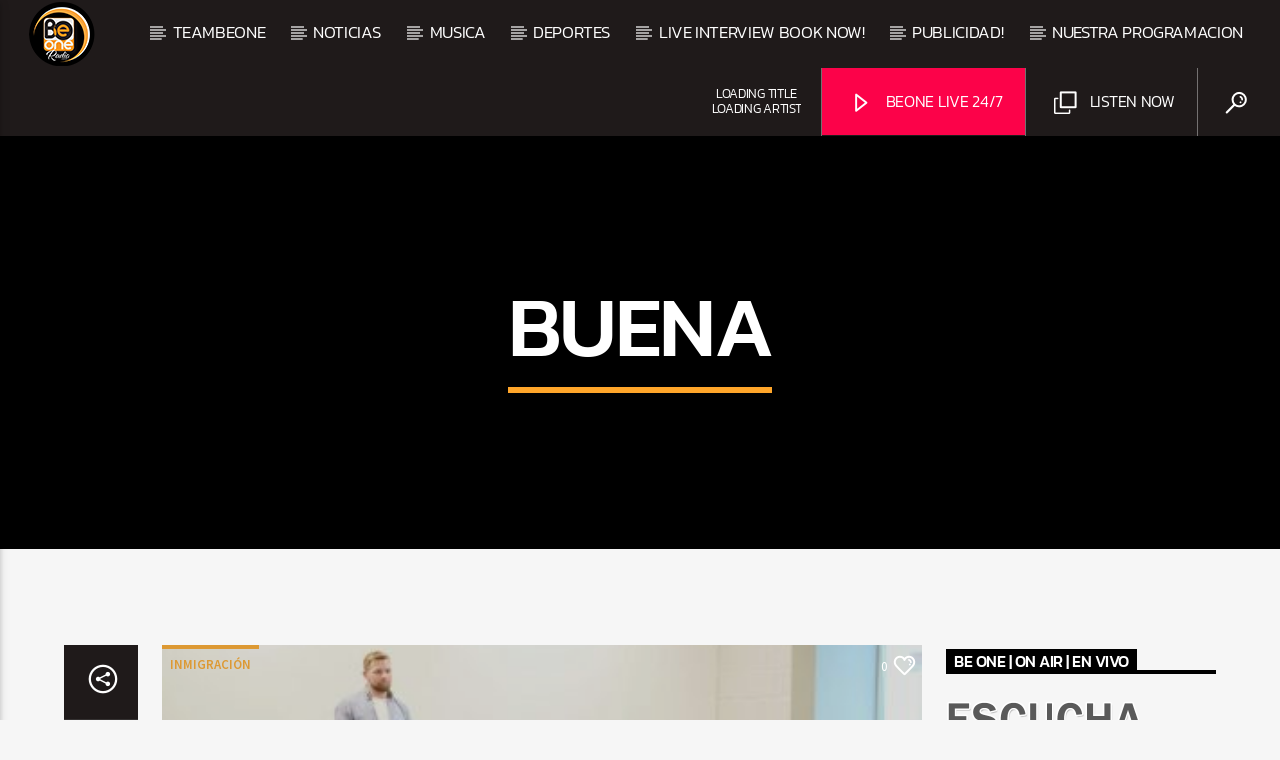

--- FILE ---
content_type: text/html; charset=UTF-8
request_url: https://www.be1radio.com/tag/buena/
body_size: 33652
content:
<!doctype html>
<html class="no-js" lang="en-CA">
    <head>
        <meta charset="UTF-8">
        <meta http-equiv="X-UA-Compatible" content="IE=edge">
        <meta name="viewport" content="width=device-width, initial-scale=1.0">
        <meta name='robots' content='index, follow, max-image-preview:large, max-snippet:-1, max-video-preview:-1' />

	<!-- This site is optimized with the Yoast SEO Premium plugin v26.2 (Yoast SEO v26.7) - https://yoast.com/wordpress/plugins/seo/ -->
	<title>buena Archives - BEONERADIO | CANADA</title>
	<link rel="canonical" href="https://www.be1radio.com/tag/buena/" />
	<link rel="next" href="https://www.be1radio.com/tag/buena/page/2/" />
	<meta property="og:locale" content="en_US" />
	<meta property="og:type" content="article" />
	<meta property="og:title" content="buena Archives" />
	<meta property="og:url" content="https://www.be1radio.com/tag/buena/" />
	<meta property="og:site_name" content="BEONERADIO | CANADA" />
	<meta name="twitter:card" content="summary_large_image" />
	<meta name="twitter:site" content="@beoneradio" />
	<script type="application/ld+json" class="yoast-schema-graph">{"@context":"https://schema.org","@graph":[{"@type":"CollectionPage","@id":"https://www.be1radio.com/tag/buena/","url":"https://www.be1radio.com/tag/buena/","name":"buena Archives - BEONERADIO | CANADA","isPartOf":{"@id":"https://www.be1radio.com/#website"},"primaryImageOfPage":{"@id":"https://www.be1radio.com/tag/buena/#primaryimage"},"image":{"@id":"https://www.be1radio.com/tag/buena/#primaryimage"},"thumbnailUrl":"https://media.be1radio.com/wp-content/uploads/2025/11/6642cd9d-pexels-fauxels-3184317-e1764002485687.jpg","breadcrumb":{"@id":"https://www.be1radio.com/tag/buena/#breadcrumb"},"inLanguage":"en-CA"},{"@type":"ImageObject","inLanguage":"en-CA","@id":"https://www.be1radio.com/tag/buena/#primaryimage","url":"https://media.be1radio.com/wp-content/uploads/2025/11/6642cd9d-pexels-fauxels-3184317-e1764002485687.jpg","contentUrl":"https://media.be1radio.com/wp-content/uploads/2025/11/6642cd9d-pexels-fauxels-3184317-e1764002485687.jpg","width":1200,"height":800},{"@type":"BreadcrumbList","@id":"https://www.be1radio.com/tag/buena/#breadcrumb","itemListElement":[{"@type":"ListItem","position":1,"name":"Home","item":"https://www.be1radio.com/"},{"@type":"ListItem","position":2,"name":"buena"}]},{"@type":"WebSite","@id":"https://www.be1radio.com/#website","url":"https://www.be1radio.com/","name":"BEONE RADIO","description":"THE BEATS OF THE NORTH CANADA #1 RADIO STATION LATIN","alternateName":"Be1radio","potentialAction":[{"@type":"SearchAction","target":{"@type":"EntryPoint","urlTemplate":"https://www.be1radio.com/?s={search_term_string}"},"query-input":{"@type":"PropertyValueSpecification","valueRequired":true,"valueName":"search_term_string"}}],"inLanguage":"en-CA"}]}</script>
	<!-- / Yoast SEO Premium plugin. -->


<link rel='dns-prefetch' href='//www.be1radio.com' />
<link rel='dns-prefetch' href='//maps.googleapis.com' />
<link rel='dns-prefetch' href='//www.google.com' />
<link rel='dns-prefetch' href='//www.googletagmanager.com' />
<link rel='dns-prefetch' href='//fundingchoicesmessages.google.com' />
<link rel="alternate" type="application/rss+xml" title="BEONERADIO |  CANADA &raquo; Feed" href="https://www.be1radio.com/feed/" />
<link rel="alternate" type="application/rss+xml" title="BEONERADIO |  CANADA &raquo; Comments Feed" href="https://www.be1radio.com/comments/feed/" />
<link rel="alternate" type="application/rss+xml" title="BEONERADIO |  CANADA &raquo; buena Tag Feed" href="https://www.be1radio.com/tag/buena/feed/" />
<style id='wp-img-auto-sizes-contain-inline-css' type='text/css'>
img:is([sizes=auto i],[sizes^="auto," i]){contain-intrinsic-size:3000px 1500px}
/*# sourceURL=wp-img-auto-sizes-contain-inline-css */
</style>
<style id='wp-emoji-styles-inline-css' type='text/css'>

	img.wp-smiley, img.emoji {
		display: inline !important;
		border: none !important;
		box-shadow: none !important;
		height: 1em !important;
		width: 1em !important;
		margin: 0 0.07em !important;
		vertical-align: -0.1em !important;
		background: none !important;
		padding: 0 !important;
	}
/*# sourceURL=wp-emoji-styles-inline-css */
</style>
<link rel='stylesheet' id='wp-block-library-css' href='https://www.be1radio.com/wp-includes/css/dist/block-library/style.min.css?ver=6.9' type='text/css' media='all' />
<style id='classic-theme-styles-inline-css' type='text/css'>
/*! This file is auto-generated */
.wp-block-button__link{color:#fff;background-color:#32373c;border-radius:9999px;box-shadow:none;text-decoration:none;padding:calc(.667em + 2px) calc(1.333em + 2px);font-size:1.125em}.wp-block-file__button{background:#32373c;color:#fff;text-decoration:none}
/*# sourceURL=/wp-includes/css/classic-themes.min.css */
</style>
<style id='global-styles-inline-css' type='text/css'>
:root{--wp--preset--aspect-ratio--square: 1;--wp--preset--aspect-ratio--4-3: 4/3;--wp--preset--aspect-ratio--3-4: 3/4;--wp--preset--aspect-ratio--3-2: 3/2;--wp--preset--aspect-ratio--2-3: 2/3;--wp--preset--aspect-ratio--16-9: 16/9;--wp--preset--aspect-ratio--9-16: 9/16;--wp--preset--color--black: #000000;--wp--preset--color--cyan-bluish-gray: #abb8c3;--wp--preset--color--white: #ffffff;--wp--preset--color--pale-pink: #f78da7;--wp--preset--color--vivid-red: #cf2e2e;--wp--preset--color--luminous-vivid-orange: #ff6900;--wp--preset--color--luminous-vivid-amber: #fcb900;--wp--preset--color--light-green-cyan: #7bdcb5;--wp--preset--color--vivid-green-cyan: #00d084;--wp--preset--color--pale-cyan-blue: #8ed1fc;--wp--preset--color--vivid-cyan-blue: #0693e3;--wp--preset--color--vivid-purple: #9b51e0;--wp--preset--gradient--vivid-cyan-blue-to-vivid-purple: linear-gradient(135deg,rgb(6,147,227) 0%,rgb(155,81,224) 100%);--wp--preset--gradient--light-green-cyan-to-vivid-green-cyan: linear-gradient(135deg,rgb(122,220,180) 0%,rgb(0,208,130) 100%);--wp--preset--gradient--luminous-vivid-amber-to-luminous-vivid-orange: linear-gradient(135deg,rgb(252,185,0) 0%,rgb(255,105,0) 100%);--wp--preset--gradient--luminous-vivid-orange-to-vivid-red: linear-gradient(135deg,rgb(255,105,0) 0%,rgb(207,46,46) 100%);--wp--preset--gradient--very-light-gray-to-cyan-bluish-gray: linear-gradient(135deg,rgb(238,238,238) 0%,rgb(169,184,195) 100%);--wp--preset--gradient--cool-to-warm-spectrum: linear-gradient(135deg,rgb(74,234,220) 0%,rgb(151,120,209) 20%,rgb(207,42,186) 40%,rgb(238,44,130) 60%,rgb(251,105,98) 80%,rgb(254,248,76) 100%);--wp--preset--gradient--blush-light-purple: linear-gradient(135deg,rgb(255,206,236) 0%,rgb(152,150,240) 100%);--wp--preset--gradient--blush-bordeaux: linear-gradient(135deg,rgb(254,205,165) 0%,rgb(254,45,45) 50%,rgb(107,0,62) 100%);--wp--preset--gradient--luminous-dusk: linear-gradient(135deg,rgb(255,203,112) 0%,rgb(199,81,192) 50%,rgb(65,88,208) 100%);--wp--preset--gradient--pale-ocean: linear-gradient(135deg,rgb(255,245,203) 0%,rgb(182,227,212) 50%,rgb(51,167,181) 100%);--wp--preset--gradient--electric-grass: linear-gradient(135deg,rgb(202,248,128) 0%,rgb(113,206,126) 100%);--wp--preset--gradient--midnight: linear-gradient(135deg,rgb(2,3,129) 0%,rgb(40,116,252) 100%);--wp--preset--font-size--small: 13px;--wp--preset--font-size--medium: 20px;--wp--preset--font-size--large: 36px;--wp--preset--font-size--x-large: 42px;--wp--preset--spacing--20: 0.44rem;--wp--preset--spacing--30: 0.67rem;--wp--preset--spacing--40: 1rem;--wp--preset--spacing--50: 1.5rem;--wp--preset--spacing--60: 2.25rem;--wp--preset--spacing--70: 3.38rem;--wp--preset--spacing--80: 5.06rem;--wp--preset--shadow--natural: 6px 6px 9px rgba(0, 0, 0, 0.2);--wp--preset--shadow--deep: 12px 12px 50px rgba(0, 0, 0, 0.4);--wp--preset--shadow--sharp: 6px 6px 0px rgba(0, 0, 0, 0.2);--wp--preset--shadow--outlined: 6px 6px 0px -3px rgb(255, 255, 255), 6px 6px rgb(0, 0, 0);--wp--preset--shadow--crisp: 6px 6px 0px rgb(0, 0, 0);}:where(.is-layout-flex){gap: 0.5em;}:where(.is-layout-grid){gap: 0.5em;}body .is-layout-flex{display: flex;}.is-layout-flex{flex-wrap: wrap;align-items: center;}.is-layout-flex > :is(*, div){margin: 0;}body .is-layout-grid{display: grid;}.is-layout-grid > :is(*, div){margin: 0;}:where(.wp-block-columns.is-layout-flex){gap: 2em;}:where(.wp-block-columns.is-layout-grid){gap: 2em;}:where(.wp-block-post-template.is-layout-flex){gap: 1.25em;}:where(.wp-block-post-template.is-layout-grid){gap: 1.25em;}.has-black-color{color: var(--wp--preset--color--black) !important;}.has-cyan-bluish-gray-color{color: var(--wp--preset--color--cyan-bluish-gray) !important;}.has-white-color{color: var(--wp--preset--color--white) !important;}.has-pale-pink-color{color: var(--wp--preset--color--pale-pink) !important;}.has-vivid-red-color{color: var(--wp--preset--color--vivid-red) !important;}.has-luminous-vivid-orange-color{color: var(--wp--preset--color--luminous-vivid-orange) !important;}.has-luminous-vivid-amber-color{color: var(--wp--preset--color--luminous-vivid-amber) !important;}.has-light-green-cyan-color{color: var(--wp--preset--color--light-green-cyan) !important;}.has-vivid-green-cyan-color{color: var(--wp--preset--color--vivid-green-cyan) !important;}.has-pale-cyan-blue-color{color: var(--wp--preset--color--pale-cyan-blue) !important;}.has-vivid-cyan-blue-color{color: var(--wp--preset--color--vivid-cyan-blue) !important;}.has-vivid-purple-color{color: var(--wp--preset--color--vivid-purple) !important;}.has-black-background-color{background-color: var(--wp--preset--color--black) !important;}.has-cyan-bluish-gray-background-color{background-color: var(--wp--preset--color--cyan-bluish-gray) !important;}.has-white-background-color{background-color: var(--wp--preset--color--white) !important;}.has-pale-pink-background-color{background-color: var(--wp--preset--color--pale-pink) !important;}.has-vivid-red-background-color{background-color: var(--wp--preset--color--vivid-red) !important;}.has-luminous-vivid-orange-background-color{background-color: var(--wp--preset--color--luminous-vivid-orange) !important;}.has-luminous-vivid-amber-background-color{background-color: var(--wp--preset--color--luminous-vivid-amber) !important;}.has-light-green-cyan-background-color{background-color: var(--wp--preset--color--light-green-cyan) !important;}.has-vivid-green-cyan-background-color{background-color: var(--wp--preset--color--vivid-green-cyan) !important;}.has-pale-cyan-blue-background-color{background-color: var(--wp--preset--color--pale-cyan-blue) !important;}.has-vivid-cyan-blue-background-color{background-color: var(--wp--preset--color--vivid-cyan-blue) !important;}.has-vivid-purple-background-color{background-color: var(--wp--preset--color--vivid-purple) !important;}.has-black-border-color{border-color: var(--wp--preset--color--black) !important;}.has-cyan-bluish-gray-border-color{border-color: var(--wp--preset--color--cyan-bluish-gray) !important;}.has-white-border-color{border-color: var(--wp--preset--color--white) !important;}.has-pale-pink-border-color{border-color: var(--wp--preset--color--pale-pink) !important;}.has-vivid-red-border-color{border-color: var(--wp--preset--color--vivid-red) !important;}.has-luminous-vivid-orange-border-color{border-color: var(--wp--preset--color--luminous-vivid-orange) !important;}.has-luminous-vivid-amber-border-color{border-color: var(--wp--preset--color--luminous-vivid-amber) !important;}.has-light-green-cyan-border-color{border-color: var(--wp--preset--color--light-green-cyan) !important;}.has-vivid-green-cyan-border-color{border-color: var(--wp--preset--color--vivid-green-cyan) !important;}.has-pale-cyan-blue-border-color{border-color: var(--wp--preset--color--pale-cyan-blue) !important;}.has-vivid-cyan-blue-border-color{border-color: var(--wp--preset--color--vivid-cyan-blue) !important;}.has-vivid-purple-border-color{border-color: var(--wp--preset--color--vivid-purple) !important;}.has-vivid-cyan-blue-to-vivid-purple-gradient-background{background: var(--wp--preset--gradient--vivid-cyan-blue-to-vivid-purple) !important;}.has-light-green-cyan-to-vivid-green-cyan-gradient-background{background: var(--wp--preset--gradient--light-green-cyan-to-vivid-green-cyan) !important;}.has-luminous-vivid-amber-to-luminous-vivid-orange-gradient-background{background: var(--wp--preset--gradient--luminous-vivid-amber-to-luminous-vivid-orange) !important;}.has-luminous-vivid-orange-to-vivid-red-gradient-background{background: var(--wp--preset--gradient--luminous-vivid-orange-to-vivid-red) !important;}.has-very-light-gray-to-cyan-bluish-gray-gradient-background{background: var(--wp--preset--gradient--very-light-gray-to-cyan-bluish-gray) !important;}.has-cool-to-warm-spectrum-gradient-background{background: var(--wp--preset--gradient--cool-to-warm-spectrum) !important;}.has-blush-light-purple-gradient-background{background: var(--wp--preset--gradient--blush-light-purple) !important;}.has-blush-bordeaux-gradient-background{background: var(--wp--preset--gradient--blush-bordeaux) !important;}.has-luminous-dusk-gradient-background{background: var(--wp--preset--gradient--luminous-dusk) !important;}.has-pale-ocean-gradient-background{background: var(--wp--preset--gradient--pale-ocean) !important;}.has-electric-grass-gradient-background{background: var(--wp--preset--gradient--electric-grass) !important;}.has-midnight-gradient-background{background: var(--wp--preset--gradient--midnight) !important;}.has-small-font-size{font-size: var(--wp--preset--font-size--small) !important;}.has-medium-font-size{font-size: var(--wp--preset--font-size--medium) !important;}.has-large-font-size{font-size: var(--wp--preset--font-size--large) !important;}.has-x-large-font-size{font-size: var(--wp--preset--font-size--x-large) !important;}
:where(.wp-block-post-template.is-layout-flex){gap: 1.25em;}:where(.wp-block-post-template.is-layout-grid){gap: 1.25em;}
:where(.wp-block-term-template.is-layout-flex){gap: 1.25em;}:where(.wp-block-term-template.is-layout-grid){gap: 1.25em;}
:where(.wp-block-columns.is-layout-flex){gap: 2em;}:where(.wp-block-columns.is-layout-grid){gap: 2em;}
:root :where(.wp-block-pullquote){font-size: 1.5em;line-height: 1.6;}
/*# sourceURL=global-styles-inline-css */
</style>
<link rel='stylesheet' id='qt_ajax_pageload_style-css' href='https://www.be1radio.com/wp-content/plugins/qt-ajax-pageload/qt-apl-style.css?ver=6.9' type='text/css' media='all' />
<link rel='stylesheet' id='qtPlacesStyle-css' href='https://www.be1radio.com/wp-content/plugins/qt-places/inc/frontend/assets/styles.css?ver=6.9' type='text/css' media='all' />
<link rel='stylesheet' id='font-awesome-css' href='https://www.be1radio.com/wp-content/plugins/elementor/assets/lib/font-awesome/css/font-awesome.min.css?ver=4.7.0' type='text/css' media='all' />
<link rel='stylesheet' id='QtswipeStyle-css' href='https://www.be1radio.com/wp-content/plugins/qt-swipebox/swipebox/css/swipebox.min.css?ver=6.9' type='text/css' media='all' />
<link rel='stylesheet' id='vdl_css-css' href='https://www.be1radio.com/wp-content/plugins/qt-videogalleries/assets/style.css?ver=6.9' type='text/css' media='all' />
<link rel='stylesheet' id='qttmbt-submitform-css' href='https://www.be1radio.com/wp-content/plugins/qttm-business-tools/assets/css/qttmbt-form.css?ver=6.9' type='text/css' media='all' />
<link rel='stylesheet' id='woocommerce-layout-css' href='https://www.be1radio.com/wp-content/plugins/woocommerce/assets/css/woocommerce-layout.css?ver=10.4.3' type='text/css' media='all' />
<link rel='stylesheet' id='woocommerce-smallscreen-css' href='https://www.be1radio.com/wp-content/plugins/woocommerce/assets/css/woocommerce-smallscreen.css?ver=10.4.3' type='text/css' media='only screen and (max-width: 768px)' />
<link rel='stylesheet' id='woocommerce-general-css' href='https://www.be1radio.com/wp-content/plugins/woocommerce/assets/css/woocommerce.css?ver=10.4.3' type='text/css' media='all' />
<style id='woocommerce-inline-inline-css' type='text/css'>
.woocommerce form .form-row .required { visibility: visible; }
/*# sourceURL=woocommerce-inline-inline-css */
</style>
<link rel='stylesheet' id='parent-style-css' href='https://www.be1radio.com/wp-content/themes/onair2/style.css?ver=6.9' type='text/css' media='all' />
<link rel='stylesheet' id='child-style-css' href='https://www.be1radio.com/wp-content/themes/onair2-child/style.css?ver=6.9' type='text/css' media='all' />
<link rel='stylesheet' id='mediaelement-css' href='https://www.be1radio.com/wp-includes/js/mediaelement/mediaelementplayer-legacy.min.css?ver=4.2.17' type='text/css' media='all' />
<link rel='stylesheet' id='wp-mediaelement-css' href='https://www.be1radio.com/wp-includes/js/mediaelement/wp-mediaelement.min.css?ver=6.9' type='text/css' media='all' />
<link rel='stylesheet' id='dripicons-css' href='https://www.be1radio.com/wp-content/themes/onair2/fonts/dripicons/webfont.css?ver=6.2' type='text/css' media='all' />
<link rel='stylesheet' id='qantumthemes_qticons-css' href='https://www.be1radio.com/wp-content/themes/onair2/fonts/qticons/qticons.css?ver=6.2' type='text/css' media='all' />
<link rel='stylesheet' id='slick-css' href='https://www.be1radio.com/wp-content/themes/onair2/components/slick/slick.css?ver=6.2' type='text/css' media='all' />
<link rel='stylesheet' id='swipebox-css' href='https://www.be1radio.com/wp-content/themes/onair2/components/swipebox/src/css/swipebox.min.css?ver=6.2' type='text/css' media='all' />
<link rel='stylesheet' id='classycountdown-css' href='https://www.be1radio.com/wp-content/themes/onair2/components/countdown/css/jquery.classycountdown.css?ver=6.2' type='text/css' media='all' />
<link rel='stylesheet' id='flashblock-css' href='https://www.be1radio.com/wp-content/themes/onair2/components/soundmanager/templates/qtradio-player/css/flashblock.css?ver=6.2' type='text/css' media='all' />
<link rel='stylesheet' id='qantumthemes_volume-css' href='https://www.be1radio.com/wp-content/themes/onair2/components/soundmanager/templates/qtradio-player/css/qt-360player-volume.css?ver=6.2' type='text/css' media='all' />
<link rel='stylesheet' id='qantumthemes_main-css' href='https://www.be1radio.com/wp-content/themes/onair2/css/qt-main.css?ver=6.2' type='text/css' media='all' />
<link rel='stylesheet' id='qttm-business-tools-css' href='https://www.be1radio.com/wp-content/plugins/qttm-business-tools/assets/css/qttm-business-tools.css?ver=1.2.4' type='text/css' media='all' />
<link rel='stylesheet' id='kirki-styles-static-css' href='https://www.be1radio.com/wp-content/uploads/kirki/customizer-styles.css?ver=static-202504b222355' type='text/css' media='all' />
<link rel='stylesheet' id='wpdevelop-bts-css' href='https://www.be1radio.com/wp-content/plugins/booking/vendors/_custom/bootstrap-css/css/bootstrap.css?ver=10.14.11' type='text/css' media='all' />
<link rel='stylesheet' id='wpdevelop-bts-theme-css' href='https://www.be1radio.com/wp-content/plugins/booking/vendors/_custom/bootstrap-css/css/bootstrap-theme.css?ver=10.14.11' type='text/css' media='all' />
<link rel='stylesheet' id='wpbc-tippy-popover-css' href='https://www.be1radio.com/wp-content/plugins/booking/vendors/_custom/tippy.js/themes/wpbc-tippy-popover.css?ver=10.14.11' type='text/css' media='all' />
<link rel='stylesheet' id='wpbc-tippy-times-css' href='https://www.be1radio.com/wp-content/plugins/booking/vendors/_custom/tippy.js/themes/wpbc-tippy-times.css?ver=10.14.11' type='text/css' media='all' />
<link rel='stylesheet' id='wpbc-material-design-icons-css' href='https://www.be1radio.com/wp-content/plugins/booking/vendors/_custom/material-design-icons/material-design-icons.css?ver=10.14.11' type='text/css' media='all' />
<link rel='stylesheet' id='wpbc-ui-both-css' href='https://www.be1radio.com/wp-content/plugins/booking/css/wpbc_ui_both.css?ver=10.14.11' type='text/css' media='all' />
<link rel='stylesheet' id='wpbc-client-pages-css' href='https://www.be1radio.com/wp-content/plugins/booking/css/client.css?ver=10.14.11' type='text/css' media='all' />
<link rel='stylesheet' id='wpbc-all-client-css' href='https://www.be1radio.com/wp-content/plugins/booking/_dist/all/_out/wpbc_all_client.css?ver=10.14.11' type='text/css' media='all' />
<link rel='stylesheet' id='wpbc-calendar-css' href='https://www.be1radio.com/wp-content/plugins/booking/css/calendar.css?ver=10.14.11' type='text/css' media='all' />
<link rel='stylesheet' id='wpbc-calendar-skin-css' href='https://www.be1radio.com/wp-content/plugins/booking/css/skins/24_9__light.css?ver=10.14.11' type='text/css' media='all' />
<link rel='stylesheet' id='wpbc-flex-timeline-css' href='https://www.be1radio.com/wp-content/plugins/booking/core/timeline/v2/_out/timeline_v2.1.css?ver=10.14.11' type='text/css' media='all' />
<script data-cfasync="false" type="text/javascript" src="https://www.be1radio.com/wp-includes/js/jquery/jquery.min.js?ver=3.7.1" id="jquery-core-js"></script>
<script data-cfasync="false" type="text/javascript" src="https://www.be1radio.com/wp-includes/js/jquery/jquery-migrate.min.js?ver=3.4.1" id="jquery-migrate-js"></script>
<script type="text/javascript" src="https://maps.googleapis.com/maps/api/js?key=AIzaSyBiXV2wdg7s9vjaVdEXmkVdCS22inaqu4c&amp;ver=6.9" id="qt-google-maps-js"></script>
<script type="text/javascript" src="https://www.google.com/jsapi?ver=6.9" id="google-jsapi-js"></script>
<script type="text/javascript" src="https://www.be1radio.com/wp-content/plugins/qttm-business-tools/assets/js/qttm-business-tools-submit.js?ver=6.9" id="qttmbt-form-check-js"></script>
<script type="text/javascript" src="https://www.be1radio.com/wp-content/plugins/woocommerce/assets/js/jquery-blockui/jquery.blockUI.min.js?ver=2.7.0-wc.10.4.3" id="wc-jquery-blockui-js" defer="defer" data-wp-strategy="defer"></script>
<script type="text/javascript" id="wc-add-to-cart-js-extra">
/* <![CDATA[ */
var wc_add_to_cart_params = {"ajax_url":"/wp-admin/admin-ajax.php","wc_ajax_url":"/?wc-ajax=%%endpoint%%","i18n_view_cart":"View cart","cart_url":"https://www.be1radio.com/cart/","is_cart":"","cart_redirect_after_add":"yes"};
//# sourceURL=wc-add-to-cart-js-extra
/* ]]> */
</script>
<script type="text/javascript" src="https://www.be1radio.com/wp-content/plugins/woocommerce/assets/js/frontend/add-to-cart.min.js?ver=10.4.3" id="wc-add-to-cart-js" defer="defer" data-wp-strategy="defer"></script>
<script type="text/javascript" src="https://www.be1radio.com/wp-content/plugins/woocommerce/assets/js/js-cookie/js.cookie.min.js?ver=2.1.4-wc.10.4.3" id="wc-js-cookie-js" defer="defer" data-wp-strategy="defer"></script>
<script type="text/javascript" id="woocommerce-js-extra">
/* <![CDATA[ */
var woocommerce_params = {"ajax_url":"/wp-admin/admin-ajax.php","wc_ajax_url":"/?wc-ajax=%%endpoint%%","i18n_password_show":"Show password","i18n_password_hide":"Hide password"};
//# sourceURL=woocommerce-js-extra
/* ]]> */
</script>
<script type="text/javascript" src="https://www.be1radio.com/wp-content/plugins/woocommerce/assets/js/frontend/woocommerce.min.js?ver=10.4.3" id="woocommerce-js" defer="defer" data-wp-strategy="defer"></script>

<!-- Google tag (gtag.js) snippet added by Site Kit -->
<!-- Google Analytics snippet added by Site Kit -->
<script type="text/javascript" src="https://www.googletagmanager.com/gtag/js?id=GT-57SK422" id="google_gtagjs-js" async></script>
<script type="text/javascript" id="google_gtagjs-js-after">
/* <![CDATA[ */
window.dataLayer = window.dataLayer || [];function gtag(){dataLayer.push(arguments);}
gtag("set","linker",{"domains":["www.be1radio.com"]});
gtag("js", new Date());
gtag("set", "developer_id.dZTNiMT", true);
gtag("config", "GT-57SK422");
//# sourceURL=google_gtagjs-js-after
/* ]]> */
</script>
<link rel="https://api.w.org/" href="https://www.be1radio.com/wp-json/" /><link rel="alternate" title="JSON" type="application/json" href="https://www.be1radio.com/wp-json/wp/v2/tags/5511" /><link rel="EditURI" type="application/rsd+xml" title="RSD" href="https://www.be1radio.com/xmlrpc.php?rsd" />
<meta name="generator" content="WordPress 6.9" />
<meta name="generator" content="WooCommerce 10.4.3" />
<meta name="generator" content="Site Kit by Google 1.170.0" />	<noscript><style>.woocommerce-product-gallery{ opacity: 1 !important; }</style></noscript>
	
<!-- Google AdSense meta tags added by Site Kit -->
<meta name="google-adsense-platform-account" content="ca-host-pub-2644536267352236">
<meta name="google-adsense-platform-domain" content="sitekit.withgoogle.com">
<!-- End Google AdSense meta tags added by Site Kit -->
<meta name="generator" content="Elementor 3.34.1; settings: css_print_method-external, google_font-enabled, font_display-swap">
			<style>
				.e-con.e-parent:nth-of-type(n+4):not(.e-lazyloaded):not(.e-no-lazyload),
				.e-con.e-parent:nth-of-type(n+4):not(.e-lazyloaded):not(.e-no-lazyload) * {
					background-image: none !important;
				}
				@media screen and (max-height: 1024px) {
					.e-con.e-parent:nth-of-type(n+3):not(.e-lazyloaded):not(.e-no-lazyload),
					.e-con.e-parent:nth-of-type(n+3):not(.e-lazyloaded):not(.e-no-lazyload) * {
						background-image: none !important;
					}
				}
				@media screen and (max-height: 640px) {
					.e-con.e-parent:nth-of-type(n+2):not(.e-lazyloaded):not(.e-no-lazyload),
					.e-con.e-parent:nth-of-type(n+2):not(.e-lazyloaded):not(.e-no-lazyload) * {
						background-image: none !important;
					}
				}
			</style>
			
<!-- Google AdSense Ad Blocking Recovery snippet added by Site Kit -->
<script async src="https://fundingchoicesmessages.google.com/i/pub-5954204476192319?ers=1"></script><script>(function() {function signalGooglefcPresent() {if (!window.frames['googlefcPresent']) {if (document.body) {const iframe = document.createElement('iframe'); iframe.style = 'width: 0; height: 0; border: none; z-index: -1000; left: -1000px; top: -1000px;'; iframe.style.display = 'none'; iframe.name = 'googlefcPresent'; document.body.appendChild(iframe);} else {setTimeout(signalGooglefcPresent, 0);}}}signalGooglefcPresent();})();</script>
<!-- End Google AdSense Ad Blocking Recovery snippet added by Site Kit -->

<!-- Google AdSense Ad Blocking Recovery Error Protection snippet added by Site Kit -->
<script>(function(){'use strict';function aa(a){var b=0;return function(){return b<a.length?{done:!1,value:a[b++]}:{done:!0}}}var ba=typeof Object.defineProperties=="function"?Object.defineProperty:function(a,b,c){if(a==Array.prototype||a==Object.prototype)return a;a[b]=c.value;return a};
function ca(a){a=["object"==typeof globalThis&&globalThis,a,"object"==typeof window&&window,"object"==typeof self&&self,"object"==typeof global&&global];for(var b=0;b<a.length;++b){var c=a[b];if(c&&c.Math==Math)return c}throw Error("Cannot find global object");}var da=ca(this);function l(a,b){if(b)a:{var c=da;a=a.split(".");for(var d=0;d<a.length-1;d++){var e=a[d];if(!(e in c))break a;c=c[e]}a=a[a.length-1];d=c[a];b=b(d);b!=d&&b!=null&&ba(c,a,{configurable:!0,writable:!0,value:b})}}
function ea(a){return a.raw=a}function n(a){var b=typeof Symbol!="undefined"&&Symbol.iterator&&a[Symbol.iterator];if(b)return b.call(a);if(typeof a.length=="number")return{next:aa(a)};throw Error(String(a)+" is not an iterable or ArrayLike");}function fa(a){for(var b,c=[];!(b=a.next()).done;)c.push(b.value);return c}var ha=typeof Object.create=="function"?Object.create:function(a){function b(){}b.prototype=a;return new b},p;
if(typeof Object.setPrototypeOf=="function")p=Object.setPrototypeOf;else{var q;a:{var ja={a:!0},ka={};try{ka.__proto__=ja;q=ka.a;break a}catch(a){}q=!1}p=q?function(a,b){a.__proto__=b;if(a.__proto__!==b)throw new TypeError(a+" is not extensible");return a}:null}var la=p;
function t(a,b){a.prototype=ha(b.prototype);a.prototype.constructor=a;if(la)la(a,b);else for(var c in b)if(c!="prototype")if(Object.defineProperties){var d=Object.getOwnPropertyDescriptor(b,c);d&&Object.defineProperty(a,c,d)}else a[c]=b[c];a.A=b.prototype}function ma(){for(var a=Number(this),b=[],c=a;c<arguments.length;c++)b[c-a]=arguments[c];return b}l("Object.is",function(a){return a?a:function(b,c){return b===c?b!==0||1/b===1/c:b!==b&&c!==c}});
l("Array.prototype.includes",function(a){return a?a:function(b,c){var d=this;d instanceof String&&(d=String(d));var e=d.length;c=c||0;for(c<0&&(c=Math.max(c+e,0));c<e;c++){var f=d[c];if(f===b||Object.is(f,b))return!0}return!1}});
l("String.prototype.includes",function(a){return a?a:function(b,c){if(this==null)throw new TypeError("The 'this' value for String.prototype.includes must not be null or undefined");if(b instanceof RegExp)throw new TypeError("First argument to String.prototype.includes must not be a regular expression");return this.indexOf(b,c||0)!==-1}});l("Number.MAX_SAFE_INTEGER",function(){return 9007199254740991});
l("Number.isFinite",function(a){return a?a:function(b){return typeof b!=="number"?!1:!isNaN(b)&&b!==Infinity&&b!==-Infinity}});l("Number.isInteger",function(a){return a?a:function(b){return Number.isFinite(b)?b===Math.floor(b):!1}});l("Number.isSafeInteger",function(a){return a?a:function(b){return Number.isInteger(b)&&Math.abs(b)<=Number.MAX_SAFE_INTEGER}});
l("Math.trunc",function(a){return a?a:function(b){b=Number(b);if(isNaN(b)||b===Infinity||b===-Infinity||b===0)return b;var c=Math.floor(Math.abs(b));return b<0?-c:c}});/*

 Copyright The Closure Library Authors.
 SPDX-License-Identifier: Apache-2.0
*/
var u=this||self;function v(a,b){a:{var c=["CLOSURE_FLAGS"];for(var d=u,e=0;e<c.length;e++)if(d=d[c[e]],d==null){c=null;break a}c=d}a=c&&c[a];return a!=null?a:b}function w(a){return a};function na(a){u.setTimeout(function(){throw a;},0)};var oa=v(610401301,!1),pa=v(188588736,!0),qa=v(645172343,v(1,!0));var x,ra=u.navigator;x=ra?ra.userAgentData||null:null;function z(a){return oa?x?x.brands.some(function(b){return(b=b.brand)&&b.indexOf(a)!=-1}):!1:!1}function A(a){var b;a:{if(b=u.navigator)if(b=b.userAgent)break a;b=""}return b.indexOf(a)!=-1};function B(){return oa?!!x&&x.brands.length>0:!1}function C(){return B()?z("Chromium"):(A("Chrome")||A("CriOS"))&&!(B()?0:A("Edge"))||A("Silk")};var sa=B()?!1:A("Trident")||A("MSIE");!A("Android")||C();C();A("Safari")&&(C()||(B()?0:A("Coast"))||(B()?0:A("Opera"))||(B()?0:A("Edge"))||(B()?z("Microsoft Edge"):A("Edg/"))||B()&&z("Opera"));var ta={},D=null;var ua=typeof Uint8Array!=="undefined",va=!sa&&typeof btoa==="function";var wa;function E(){return typeof BigInt==="function"};var F=typeof Symbol==="function"&&typeof Symbol()==="symbol";function xa(a){return typeof Symbol==="function"&&typeof Symbol()==="symbol"?Symbol():a}var G=xa(),ya=xa("2ex");var za=F?function(a,b){a[G]|=b}:function(a,b){a.g!==void 0?a.g|=b:Object.defineProperties(a,{g:{value:b,configurable:!0,writable:!0,enumerable:!1}})},H=F?function(a){return a[G]|0}:function(a){return a.g|0},I=F?function(a){return a[G]}:function(a){return a.g},J=F?function(a,b){a[G]=b}:function(a,b){a.g!==void 0?a.g=b:Object.defineProperties(a,{g:{value:b,configurable:!0,writable:!0,enumerable:!1}})};function Aa(a,b){J(b,(a|0)&-14591)}function Ba(a,b){J(b,(a|34)&-14557)};var K={},Ca={};function Da(a){return!(!a||typeof a!=="object"||a.g!==Ca)}function Ea(a){return a!==null&&typeof a==="object"&&!Array.isArray(a)&&a.constructor===Object}function L(a,b,c){if(!Array.isArray(a)||a.length)return!1;var d=H(a);if(d&1)return!0;if(!(b&&(Array.isArray(b)?b.includes(c):b.has(c))))return!1;J(a,d|1);return!0};var M=0,N=0;function Fa(a){var b=a>>>0;M=b;N=(a-b)/4294967296>>>0}function Ga(a){if(a<0){Fa(-a);var b=n(Ha(M,N));a=b.next().value;b=b.next().value;M=a>>>0;N=b>>>0}else Fa(a)}function Ia(a,b){b>>>=0;a>>>=0;if(b<=2097151)var c=""+(4294967296*b+a);else E()?c=""+(BigInt(b)<<BigInt(32)|BigInt(a)):(c=(a>>>24|b<<8)&16777215,b=b>>16&65535,a=(a&16777215)+c*6777216+b*6710656,c+=b*8147497,b*=2,a>=1E7&&(c+=a/1E7>>>0,a%=1E7),c>=1E7&&(b+=c/1E7>>>0,c%=1E7),c=b+Ja(c)+Ja(a));return c}
function Ja(a){a=String(a);return"0000000".slice(a.length)+a}function Ha(a,b){b=~b;a?a=~a+1:b+=1;return[a,b]};var Ka=/^-?([1-9][0-9]*|0)(\.[0-9]+)?$/;var O;function La(a,b){O=b;a=new a(b);O=void 0;return a}
function P(a,b,c){a==null&&(a=O);O=void 0;if(a==null){var d=96;c?(a=[c],d|=512):a=[];b&&(d=d&-16760833|(b&1023)<<14)}else{if(!Array.isArray(a))throw Error("narr");d=H(a);if(d&2048)throw Error("farr");if(d&64)return a;d|=64;if(c&&(d|=512,c!==a[0]))throw Error("mid");a:{c=a;var e=c.length;if(e){var f=e-1;if(Ea(c[f])){d|=256;b=f-(+!!(d&512)-1);if(b>=1024)throw Error("pvtlmt");d=d&-16760833|(b&1023)<<14;break a}}if(b){b=Math.max(b,e-(+!!(d&512)-1));if(b>1024)throw Error("spvt");d=d&-16760833|(b&1023)<<
14}}}J(a,d);return a};function Ma(a){switch(typeof a){case "number":return isFinite(a)?a:String(a);case "boolean":return a?1:0;case "object":if(a)if(Array.isArray(a)){if(L(a,void 0,0))return}else if(ua&&a!=null&&a instanceof Uint8Array){if(va){for(var b="",c=0,d=a.length-10240;c<d;)b+=String.fromCharCode.apply(null,a.subarray(c,c+=10240));b+=String.fromCharCode.apply(null,c?a.subarray(c):a);a=btoa(b)}else{b===void 0&&(b=0);if(!D){D={};c="ABCDEFGHIJKLMNOPQRSTUVWXYZabcdefghijklmnopqrstuvwxyz0123456789".split("");d=["+/=",
"+/","-_=","-_.","-_"];for(var e=0;e<5;e++){var f=c.concat(d[e].split(""));ta[e]=f;for(var g=0;g<f.length;g++){var h=f[g];D[h]===void 0&&(D[h]=g)}}}b=ta[b];c=Array(Math.floor(a.length/3));d=b[64]||"";for(e=f=0;f<a.length-2;f+=3){var k=a[f],m=a[f+1];h=a[f+2];g=b[k>>2];k=b[(k&3)<<4|m>>4];m=b[(m&15)<<2|h>>6];h=b[h&63];c[e++]=g+k+m+h}g=0;h=d;switch(a.length-f){case 2:g=a[f+1],h=b[(g&15)<<2]||d;case 1:a=a[f],c[e]=b[a>>2]+b[(a&3)<<4|g>>4]+h+d}a=c.join("")}return a}}return a};function Na(a,b,c){a=Array.prototype.slice.call(a);var d=a.length,e=b&256?a[d-1]:void 0;d+=e?-1:0;for(b=b&512?1:0;b<d;b++)a[b]=c(a[b]);if(e){b=a[b]={};for(var f in e)Object.prototype.hasOwnProperty.call(e,f)&&(b[f]=c(e[f]))}return a}function Oa(a,b,c,d,e){if(a!=null){if(Array.isArray(a))a=L(a,void 0,0)?void 0:e&&H(a)&2?a:Pa(a,b,c,d!==void 0,e);else if(Ea(a)){var f={},g;for(g in a)Object.prototype.hasOwnProperty.call(a,g)&&(f[g]=Oa(a[g],b,c,d,e));a=f}else a=b(a,d);return a}}
function Pa(a,b,c,d,e){var f=d||c?H(a):0;d=d?!!(f&32):void 0;a=Array.prototype.slice.call(a);for(var g=0;g<a.length;g++)a[g]=Oa(a[g],b,c,d,e);c&&c(f,a);return a}function Qa(a){return a.s===K?a.toJSON():Ma(a)};function Ra(a,b,c){c=c===void 0?Ba:c;if(a!=null){if(ua&&a instanceof Uint8Array)return b?a:new Uint8Array(a);if(Array.isArray(a)){var d=H(a);if(d&2)return a;b&&(b=d===0||!!(d&32)&&!(d&64||!(d&16)));return b?(J(a,(d|34)&-12293),a):Pa(a,Ra,d&4?Ba:c,!0,!0)}a.s===K&&(c=a.h,d=I(c),a=d&2?a:La(a.constructor,Sa(c,d,!0)));return a}}function Sa(a,b,c){var d=c||b&2?Ba:Aa,e=!!(b&32);a=Na(a,b,function(f){return Ra(f,e,d)});za(a,32|(c?2:0));return a};function Ta(a,b){a=a.h;return Ua(a,I(a),b)}function Va(a,b,c,d){b=d+(+!!(b&512)-1);if(!(b<0||b>=a.length||b>=c))return a[b]}
function Ua(a,b,c,d){if(c===-1)return null;var e=b>>14&1023||536870912;if(c>=e){if(b&256)return a[a.length-1][c]}else{var f=a.length;if(d&&b&256&&(d=a[f-1][c],d!=null)){if(Va(a,b,e,c)&&ya!=null){var g;a=(g=wa)!=null?g:wa={};g=a[ya]||0;g>=4||(a[ya]=g+1,g=Error(),g.__closure__error__context__984382||(g.__closure__error__context__984382={}),g.__closure__error__context__984382.severity="incident",na(g))}return d}return Va(a,b,e,c)}}
function Wa(a,b,c,d,e){var f=b>>14&1023||536870912;if(c>=f||e&&!qa){var g=b;if(b&256)e=a[a.length-1];else{if(d==null)return;e=a[f+(+!!(b&512)-1)]={};g|=256}e[c]=d;c<f&&(a[c+(+!!(b&512)-1)]=void 0);g!==b&&J(a,g)}else a[c+(+!!(b&512)-1)]=d,b&256&&(a=a[a.length-1],c in a&&delete a[c])}
function Xa(a,b){var c=Ya;var d=d===void 0?!1:d;var e=a.h;var f=I(e),g=Ua(e,f,b,d);if(g!=null&&typeof g==="object"&&g.s===K)c=g;else if(Array.isArray(g)){var h=H(g),k=h;k===0&&(k|=f&32);k|=f&2;k!==h&&J(g,k);c=new c(g)}else c=void 0;c!==g&&c!=null&&Wa(e,f,b,c,d);e=c;if(e==null)return e;a=a.h;f=I(a);f&2||(g=e,c=g.h,h=I(c),g=h&2?La(g.constructor,Sa(c,h,!1)):g,g!==e&&(e=g,Wa(a,f,b,e,d)));return e}function Za(a,b){a=Ta(a,b);return a==null||typeof a==="string"?a:void 0}
function $a(a,b){var c=c===void 0?0:c;a=Ta(a,b);if(a!=null)if(b=typeof a,b==="number"?Number.isFinite(a):b!=="string"?0:Ka.test(a))if(typeof a==="number"){if(a=Math.trunc(a),!Number.isSafeInteger(a)){Ga(a);b=M;var d=N;if(a=d&2147483648)b=~b+1>>>0,d=~d>>>0,b==0&&(d=d+1>>>0);b=d*4294967296+(b>>>0);a=a?-b:b}}else if(b=Math.trunc(Number(a)),Number.isSafeInteger(b))a=String(b);else{if(b=a.indexOf("."),b!==-1&&(a=a.substring(0,b)),!(a[0]==="-"?a.length<20||a.length===20&&Number(a.substring(0,7))>-922337:
a.length<19||a.length===19&&Number(a.substring(0,6))<922337)){if(a.length<16)Ga(Number(a));else if(E())a=BigInt(a),M=Number(a&BigInt(4294967295))>>>0,N=Number(a>>BigInt(32)&BigInt(4294967295));else{b=+(a[0]==="-");N=M=0;d=a.length;for(var e=b,f=(d-b)%6+b;f<=d;e=f,f+=6)e=Number(a.slice(e,f)),N*=1E6,M=M*1E6+e,M>=4294967296&&(N+=Math.trunc(M/4294967296),N>>>=0,M>>>=0);b&&(b=n(Ha(M,N)),a=b.next().value,b=b.next().value,M=a,N=b)}a=M;b=N;b&2147483648?E()?a=""+(BigInt(b|0)<<BigInt(32)|BigInt(a>>>0)):(b=
n(Ha(a,b)),a=b.next().value,b=b.next().value,a="-"+Ia(a,b)):a=Ia(a,b)}}else a=void 0;return a!=null?a:c}function R(a,b){var c=c===void 0?"":c;a=Za(a,b);return a!=null?a:c};var S;function T(a,b,c){this.h=P(a,b,c)}T.prototype.toJSON=function(){return ab(this)};T.prototype.s=K;T.prototype.toString=function(){try{return S=!0,ab(this).toString()}finally{S=!1}};
function ab(a){var b=S?a.h:Pa(a.h,Qa,void 0,void 0,!1);var c=!S;var d=pa?void 0:a.constructor.v;var e=I(c?a.h:b);if(a=b.length){var f=b[a-1],g=Ea(f);g?a--:f=void 0;e=+!!(e&512)-1;var h=b;if(g){b:{var k=f;var m={};g=!1;if(k)for(var r in k)if(Object.prototype.hasOwnProperty.call(k,r))if(isNaN(+r))m[r]=k[r];else{var y=k[r];Array.isArray(y)&&(L(y,d,+r)||Da(y)&&y.size===0)&&(y=null);y==null&&(g=!0);y!=null&&(m[r]=y)}if(g){for(var Q in m)break b;m=null}else m=k}k=m==null?f!=null:m!==f}for(var ia;a>0;a--){Q=
a-1;r=h[Q];Q-=e;if(!(r==null||L(r,d,Q)||Da(r)&&r.size===0))break;ia=!0}if(h!==b||k||ia){if(!c)h=Array.prototype.slice.call(h,0,a);else if(ia||k||m)h.length=a;m&&h.push(m)}b=h}return b};function bb(a){return function(b){if(b==null||b=="")b=new a;else{b=JSON.parse(b);if(!Array.isArray(b))throw Error("dnarr");za(b,32);b=La(a,b)}return b}};function cb(a){this.h=P(a)}t(cb,T);var db=bb(cb);var U;function V(a){this.g=a}V.prototype.toString=function(){return this.g+""};var eb={};function fb(a){if(U===void 0){var b=null;var c=u.trustedTypes;if(c&&c.createPolicy){try{b=c.createPolicy("goog#html",{createHTML:w,createScript:w,createScriptURL:w})}catch(d){u.console&&u.console.error(d.message)}U=b}else U=b}a=(b=U)?b.createScriptURL(a):a;return new V(a,eb)};/*

 SPDX-License-Identifier: Apache-2.0
*/
function gb(a){var b=ma.apply(1,arguments);if(b.length===0)return fb(a[0]);for(var c=a[0],d=0;d<b.length;d++)c+=encodeURIComponent(b[d])+a[d+1];return fb(c)};function hb(a,b){a.src=b instanceof V&&b.constructor===V?b.g:"type_error:TrustedResourceUrl";var c,d;(c=(b=(d=(c=(a.ownerDocument&&a.ownerDocument.defaultView||window).document).querySelector)==null?void 0:d.call(c,"script[nonce]"))?b.nonce||b.getAttribute("nonce")||"":"")&&a.setAttribute("nonce",c)};function ib(){return Math.floor(Math.random()*2147483648).toString(36)+Math.abs(Math.floor(Math.random()*2147483648)^Date.now()).toString(36)};function jb(a,b){b=String(b);a.contentType==="application/xhtml+xml"&&(b=b.toLowerCase());return a.createElement(b)}function kb(a){this.g=a||u.document||document};function lb(a){a=a===void 0?document:a;return a.createElement("script")};function mb(a,b,c,d,e,f){try{var g=a.g,h=lb(g);h.async=!0;hb(h,b);g.head.appendChild(h);h.addEventListener("load",function(){e();d&&g.head.removeChild(h)});h.addEventListener("error",function(){c>0?mb(a,b,c-1,d,e,f):(d&&g.head.removeChild(h),f())})}catch(k){f()}};var nb=u.atob("aHR0cHM6Ly93d3cuZ3N0YXRpYy5jb20vaW1hZ2VzL2ljb25zL21hdGVyaWFsL3N5c3RlbS8xeC93YXJuaW5nX2FtYmVyXzI0ZHAucG5n"),ob=u.atob("WW91IGFyZSBzZWVpbmcgdGhpcyBtZXNzYWdlIGJlY2F1c2UgYWQgb3Igc2NyaXB0IGJsb2NraW5nIHNvZnR3YXJlIGlzIGludGVyZmVyaW5nIHdpdGggdGhpcyBwYWdlLg=="),pb=u.atob("RGlzYWJsZSBhbnkgYWQgb3Igc2NyaXB0IGJsb2NraW5nIHNvZnR3YXJlLCB0aGVuIHJlbG9hZCB0aGlzIHBhZ2Uu");function qb(a,b,c){this.i=a;this.u=b;this.o=c;this.g=null;this.j=[];this.m=!1;this.l=new kb(this.i)}
function rb(a){if(a.i.body&&!a.m){var b=function(){sb(a);u.setTimeout(function(){tb(a,3)},50)};mb(a.l,a.u,2,!0,function(){u[a.o]||b()},b);a.m=!0}}
function sb(a){for(var b=W(1,5),c=0;c<b;c++){var d=X(a);a.i.body.appendChild(d);a.j.push(d)}b=X(a);b.style.bottom="0";b.style.left="0";b.style.position="fixed";b.style.width=W(100,110).toString()+"%";b.style.zIndex=W(2147483544,2147483644).toString();b.style.backgroundColor=ub(249,259,242,252,219,229);b.style.boxShadow="0 0 12px #888";b.style.color=ub(0,10,0,10,0,10);b.style.display="flex";b.style.justifyContent="center";b.style.fontFamily="Roboto, Arial";c=X(a);c.style.width=W(80,85).toString()+
"%";c.style.maxWidth=W(750,775).toString()+"px";c.style.margin="24px";c.style.display="flex";c.style.alignItems="flex-start";c.style.justifyContent="center";d=jb(a.l.g,"IMG");d.className=ib();d.src=nb;d.alt="Warning icon";d.style.height="24px";d.style.width="24px";d.style.paddingRight="16px";var e=X(a),f=X(a);f.style.fontWeight="bold";f.textContent=ob;var g=X(a);g.textContent=pb;Y(a,e,f);Y(a,e,g);Y(a,c,d);Y(a,c,e);Y(a,b,c);a.g=b;a.i.body.appendChild(a.g);b=W(1,5);for(c=0;c<b;c++)d=X(a),a.i.body.appendChild(d),
a.j.push(d)}function Y(a,b,c){for(var d=W(1,5),e=0;e<d;e++){var f=X(a);b.appendChild(f)}b.appendChild(c);c=W(1,5);for(d=0;d<c;d++)e=X(a),b.appendChild(e)}function W(a,b){return Math.floor(a+Math.random()*(b-a))}function ub(a,b,c,d,e,f){return"rgb("+W(Math.max(a,0),Math.min(b,255)).toString()+","+W(Math.max(c,0),Math.min(d,255)).toString()+","+W(Math.max(e,0),Math.min(f,255)).toString()+")"}function X(a){a=jb(a.l.g,"DIV");a.className=ib();return a}
function tb(a,b){b<=0||a.g!=null&&a.g.offsetHeight!==0&&a.g.offsetWidth!==0||(vb(a),sb(a),u.setTimeout(function(){tb(a,b-1)},50))}function vb(a){for(var b=n(a.j),c=b.next();!c.done;c=b.next())(c=c.value)&&c.parentNode&&c.parentNode.removeChild(c);a.j=[];(b=a.g)&&b.parentNode&&b.parentNode.removeChild(b);a.g=null};function wb(a,b,c,d,e){function f(k){document.body?g(document.body):k>0?u.setTimeout(function(){f(k-1)},e):b()}function g(k){k.appendChild(h);u.setTimeout(function(){h?(h.offsetHeight!==0&&h.offsetWidth!==0?b():a(),h.parentNode&&h.parentNode.removeChild(h)):a()},d)}var h=xb(c);f(3)}function xb(a){var b=document.createElement("div");b.className=a;b.style.width="1px";b.style.height="1px";b.style.position="absolute";b.style.left="-10000px";b.style.top="-10000px";b.style.zIndex="-10000";return b};function Ya(a){this.h=P(a)}t(Ya,T);function yb(a){this.h=P(a)}t(yb,T);var zb=bb(yb);function Ab(a){if(!a)return null;a=Za(a,4);var b;a===null||a===void 0?b=null:b=fb(a);return b};var Bb=ea([""]),Cb=ea([""]);function Db(a,b){this.m=a;this.o=new kb(a.document);this.g=b;this.j=R(this.g,1);this.u=Ab(Xa(this.g,2))||gb(Bb);this.i=!1;b=Ab(Xa(this.g,13))||gb(Cb);this.l=new qb(a.document,b,R(this.g,12))}Db.prototype.start=function(){Eb(this)};
function Eb(a){Fb(a);mb(a.o,a.u,3,!1,function(){a:{var b=a.j;var c=u.btoa(b);if(c=u[c]){try{var d=db(u.atob(c))}catch(e){b=!1;break a}b=b===Za(d,1)}else b=!1}b?Z(a,R(a.g,14)):(Z(a,R(a.g,8)),rb(a.l))},function(){wb(function(){Z(a,R(a.g,7));rb(a.l)},function(){return Z(a,R(a.g,6))},R(a.g,9),$a(a.g,10),$a(a.g,11))})}function Z(a,b){a.i||(a.i=!0,a=new a.m.XMLHttpRequest,a.open("GET",b,!0),a.send())}function Fb(a){var b=u.btoa(a.j);a.m[b]&&Z(a,R(a.g,5))};(function(a,b){u[a]=function(){var c=ma.apply(0,arguments);u[a]=function(){};b.call.apply(b,[null].concat(c instanceof Array?c:fa(n(c))))}})("__h82AlnkH6D91__",function(a){typeof window.atob==="function"&&(new Db(window,zb(window.atob(a)))).start()});}).call(this);

window.__h82AlnkH6D91__("[base64]/[base64]/[base64]/[base64]");</script>
<!-- End Google AdSense Ad Blocking Recovery Error Protection snippet added by Site Kit -->
<link rel="icon" href="https://media.be1radio.com/wp-content/uploads/2024/04/244a98f1-cropped-beoneradio-be1radio-canada-radio-station-100x100.png" sizes="32x32" />
<link rel="icon" href="https://media.be1radio.com/wp-content/uploads/2024/04/244a98f1-cropped-beoneradio-be1radio-canada-radio-station-282x282.png" sizes="192x192" />
<link rel="apple-touch-icon" href="https://media.be1radio.com/wp-content/uploads/2024/04/244a98f1-cropped-beoneradio-be1radio-canada-radio-station-282x282.png" />
<meta name="msapplication-TileImage" content="https://media.be1radio.com/wp-content/uploads/2024/04/244a98f1-cropped-beoneradio-be1radio-canada-radio-station-282x282.png" />
		<style type="text/css" id="wp-custom-css">
			.qt-footer .qt-header-bg {opacity: 0.95 !important;}
.qt-part-schedule-onair-large {margin-bottom:0 !important;}
.qt-pageheader .qt-header-bg {opacity: 1 !important}		</style>
		
		<!-- CSS styles added by QT Subpages Plugin -->
		<style type="text/css">
			
			.vdl-subpages-item  a .detail .title {font-size:13px; }
			
			.vdl-subpages-item  a .detail {padding-top:45px !important;}
			.vdl-subpages-container ul.vdl-subpages-tagcloud li a {
				
				
				
				
				
			}
			.vdl-subpages-container ul.vdl-subpages-tagcloud li a:hover {}
			
			
			
			
			@media (max-width: 768px){
				.vdl-elementcontents a.vdl-link .detail .title {}
			}
			
		</style>
		    </head>
    <body id="onair2Body" class="archive tag tag-buena tag-5511 wp-theme-onair2 wp-child-theme-onair2-child theme-onair2 qttmbt-is-anonymous woocommerce-no-js is_chrome is_osx qt-parentcontainer template-archive qt-stickymenu  qt-playertype-header qt-body elementor-default elementor-kit-42807" data-start>
        <!-- QT HEADER END ================================ -->
        <div class="onair2-contents-master" id="onair2-contents-master"> 
	
<div class="qt-main-menubar" data-0="@class:qt-main-menubar">
	
	 


	<!-- QT MENUBAR  ================================ -->
	<nav id="qtmainmenucontainer" class="qt-menubar nav-wrapper qt-content-primary">
		<!-- desktop menu  HIDDEN IN MOBILE AND TABLETS -->
		<ul class="qt-desktopmenu hide-on-xl-and-down">
			<li class="qt-logo-link">
				<a href="https://www.be1radio.com" class="brand-logo qt-logo-text">
					<img src="https://media.be1radio.com/wp-content/uploads/2024/04/beoneradio-be1radio-canada-radio-station.png" alt="Home">				</a>
			</li>

			<li id="menu-item-89607" class="menu-item menu-item-type-custom menu-item-object-custom menu-item-89607"><a href="https://www.be1radio.com/members/">TeamBeone</a></li>
<li id="menu-item-44560" class="menu-item menu-item-type-taxonomy menu-item-object-category menu-item-has-children menu-item-44560"><a href="https://www.be1radio.com/category/noticias/">Noticias</a>
<ul class="sub-menu">
	<li id="menu-item-44558" class="menu-item menu-item-type-taxonomy menu-item-object-category menu-item-44558"><a href="https://www.be1radio.com/category/inmigracion/">Inmigración</a></li>
	<li id="menu-item-109136" class="menu-item menu-item-type-taxonomy menu-item-object-category menu-item-109136"><a href="https://www.be1radio.com/category/noticias/internacional/">Internacional</a></li>
	<li id="menu-item-44581" class="menu-item menu-item-type-taxonomy menu-item-object-category menu-item-44581"><a href="https://www.be1radio.com/category/eventos/">Eventos</a></li>
	<li id="menu-item-44556" class="menu-item menu-item-type-taxonomy menu-item-object-category menu-item-44556"><a href="https://www.be1radio.com/category/entretenimiento/">Entretenimiento</a></li>
	<li id="menu-item-109144" class="menu-item menu-item-type-taxonomy menu-item-object-category menu-item-109144"><a href="https://www.be1radio.com/category/noticias/montreal/">Montreal</a></li>
	<li id="menu-item-109137" class="menu-item menu-item-type-taxonomy menu-item-object-category menu-item-109137"><a href="https://www.be1radio.com/category/noticias/colombia/">Colombia</a></li>
	<li id="menu-item-109142" class="menu-item menu-item-type-taxonomy menu-item-object-category menu-item-109142"><a href="https://www.be1radio.com/category/noticias/el-salvador/">El Salvador</a></li>
	<li id="menu-item-110815" class="menu-item menu-item-type-taxonomy menu-item-object-category menu-item-110815"><a href="https://www.be1radio.com/category/noticias/noticiasmexico/">Mexico</a></li>
	<li id="menu-item-109143" class="menu-item menu-item-type-taxonomy menu-item-object-category menu-item-109143"><a href="https://www.be1radio.com/category/noticias/guatemala/">Guatemala</a></li>
	<li id="menu-item-109145" class="menu-item menu-item-type-taxonomy menu-item-object-category menu-item-109145"><a href="https://www.be1radio.com/category/noticias/venezuela/">Venezuela</a></li>
</ul>
</li>
<li id="menu-item-122865" class="menu-item menu-item-type-taxonomy menu-item-object-category menu-item-122865"><a href="https://www.be1radio.com/category/musica/">Musica</a></li>
<li id="menu-item-44562" class="menu-item menu-item-type-taxonomy menu-item-object-category menu-item-44562"><a href="https://www.be1radio.com/category/deportes/">Deportes</a></li>
<li id="menu-item-101212" class="menu-item menu-item-type-post_type menu-item-object-page menu-item-101212"><a href="https://www.be1radio.com/booking/">LIVE INTERVIEW BOOK NOW!</a></li>
<li id="menu-item-106256" class="menu-item menu-item-type-post_type menu-item-object-page menu-item-106256"><a href="https://www.be1radio.com/maximiza-tus-ventas-con-nuestra-promocion-para-tu-negocio/">PUBLICIDAD!</a></li>
<li id="menu-item-115495" class="menu-item menu-item-type-post_type menu-item-object-page menu-item-115495"><a href="https://www.be1radio.com/show-schedule/">Nuestra Programacion</a></li>
 


			 
			<li class="right qt-menu-btn">
				<a href="#" data-expandable="#qtsearchbar" class="">
					<i class="icon dripicons-search"></i>
				</a>
			</li>
						

			 				<li class="right qt-menu-btn">
					<a href="https://www.be1radio.com/popup-player/" class="qt-popupwindow noajax" data-name=" LISTEN NOW" data-width="320" data-height="500">
						<i class="icon dripicons-duplicate"></i> LISTEN NOW					</a>
				</li>
			
								<li class="right qt-menu-btn">
						<a  href="#" class="qt-openplayerbar qt-header-play-btn"  data-qtswitch="contractplayer" data-target="#qtplayercontainer" >
							<i class="icon dripicons-media-play"></i> BEONE LIVE 24/7						</a>
											</li>
								<li class="right qt-compact-player">
											<div class="onair-artwork">
							<a class="onair-inline onair-elementor--artwork__img " href="#">
							
							</a>
						</div>
												<p><span class="qtFeedPlayerTrack">Loading title</span><span class="qtFeedPlayerAuthor ">Loading artist</span></p>
										</li>
				

		</ul>
		
		<!-- mobile menu icon and logo VISIBLE ONLY TABLET AND MOBILE-->
		<ul class="qt-desktopmenu qt-mobilemenubar hide-on-xl-only ">
			<li>
				<a href="#" data-activates="qt-mobile-menu" class="button-collapse qt-menu-switch qt-btn qt-btn-primary qt-btn-m">
					<i class="dripicons-menu"></i>
				</a>
			</li>
			<li>
				<a href="https://www.be1radio.com" class="brand-logo qt-logo-text">
					<img src="https://media.be1radio.com/wp-content/uploads/2024/04/beoneradio-be1radio-canada-radio-station.png" alt="Home">				</a>
			</li>
							<li class="qt-rightbutton">
					<a href="#" class="qt-openplayerbar qt-btn qt-btn-primary qt-btn-m">
						<i class="dripicons-media-play"></i>
					</a>
				</li>
					</ul>
	</nav>
	<div id="qtplayerheaderbar" class="qt-player-headerbar">
	<a href="#" class="dripicons-cross qt-openplayerbar qt-closeheaderplayer"></a>
	<div class="qt-player-headerbar__controls">
		<!-- PLAYER ========================= -->

	
	<div id="qtplayercontainer" data-fullstop="" data-playervolume="true" data-accentcolor="#ffa62a" data-accentcolordark="#ff7905" data-textcolor="#ffffff" data-soundmanagerurl="https://www.be1radio.com/wp-content/themes/onair2/components/soundmanager/swf/" 
		class="qt-playercontainer qt-playervolume qt-clearfix qt-content-primarydark">
		<div class="qt-playercontainer-content qt-vertical-padding-m">

						
			<div class="qt-playercontainer-musicplayer" id="qtmusicplayer">
				<div class="qt-musicplayer">
					<div class="ui360 ui360-vis qt-ui360">
						<a id="playerlink" href="https://ice64.securenetsystems.net//BEONE"></a>
					</div>
				</div>
			</div>
			<div id="qtPlayerTrackInfo" class="qt-playercontainer-data qt-container qt-text-shadow small">
				<div class="qt-vc">
					<div class="qt-vi">
						<h6 class="qt-inline-textdeco">
							<span>Current track</span>
						</h6>
						<div class="qt-t qt-current-track">
							<h4 id="qtFeedPlayerTrack" class="qt-ellipsis">Title</h4>
							<h5 id="qtFeedPlayerAuthor" class="qt-ellipsis">Artist</h5>
						</div>
						<hr class="qt-inline-textdeco">
					</div>
				</div>
			</div>




			<div class="qt-playercontainer-ads-mobile">
					<div class="qt-vc">
		<div class="qt-vi">
			<p>						<!-- ON AIR SHOW ========================= -->
						<div class="qt-nowonairmini qt-nowonair-refresh">
							<h6 class="qt-inline-textdeco">
								<span>Current show</span>
							</h6>
							<div class="qt-nowonairmini-cntn">
														       		<a href="https://www.be1radio.com/shows/%f0%9f%8e%b7-amanecer-con-salsa/" class="qt-featured qt-left">
						       		<img src="https://media.be1radio.com/wp-content/uploads/2024/12/424f359f-marc-anthony-150x150.png" alt="">
						       		</a>
						     							     	<div class="qt-nowonairmini-content">
						     		<a href="https://www.be1radio.com/shows/%f0%9f%8e%b7-amanecer-con-salsa/"><h4>🎷 Amanecer con Salsa</h4></a>
									<h5>6:00 am <i class="dripicons-arrow-thin-right"></i> 9:00 am</h5>								
						     	</div>
					     	</div>
					     	<hr class="qt-inline-textdeco">
						</div>
						<!-- ON AIR SHOW END ========================= -->
						</p>
<div class="contact-info">
<h3>📞 Contact Us</h3>
<p>Have questions or want to speak with us directly?<br /><strong>Phone / WhatsApp:</strong></p>
<p>📱 <a href="https://wa.me/14384883296" target="_blank" rel="noopener">+1 (438) 488-3296</a></p>
<p>Or email us anytime at <a href="/cdn-cgi/l/email-protection#4e272028210e2c2b7f3c2f2a2721602d2123"><span class="__cf_email__" data-cfemail="ec85828a83ac8e89dd9e8d888583c28f8381">[email&#160;protected]</span></a> and we’ll get back to you within 24 hours.</p>
</div>		</div>
	</div>
				</div>
			<div class="qt-playercontainer-ads-desktop">
					<div class="qt-vc">
		<div class="qt-vi">
			<p>						<!-- ON AIR SHOW ========================= -->
						<div class="qt-nowonairmini qt-nowonair-refresh">
							<h6 class="qt-inline-textdeco">
								<span>Current show</span>
							</h6>
							<div class="qt-nowonairmini-cntn">
														       		<a href="https://www.be1radio.com/shows/%f0%9f%8e%b7-amanecer-con-salsa/" class="qt-featured qt-left">
						       		<img src="https://media.be1radio.com/wp-content/uploads/2024/12/424f359f-marc-anthony-150x150.png" alt="">
						       		</a>
						     							     	<div class="qt-nowonairmini-content">
						     		<a href="https://www.be1radio.com/shows/%f0%9f%8e%b7-amanecer-con-salsa/"><h4>🎷 Amanecer con Salsa</h4></a>
									<h5>6:00 am <i class="dripicons-arrow-thin-right"></i> 9:00 am</h5>								
						     	</div>
					     	</div>
					     	<hr class="qt-inline-textdeco">
						</div>
						<!-- ON AIR SHOW END ========================= -->
													<div  class="qt-nowonairmini qt-upcomingmini qt-upcoming-refresh">
								<h6 class="qt-inline-textdeco">
									<span>Upcoming show</span>
								</h6>
								<div class="qt-nowonairmini-cntn">
																       		<a href="https://www.be1radio.com/shows/%f0%9f%92%83-show-de-bachata-matutino/" class="qt-featured qt-left">
							       		<img src="https://media.be1radio.com/wp-content/uploads/2024/12/856eadf2-romeo-santos-bachata-150x150.png" alt="">
							       		</a>
							     								     	<div class="qt-nowonairmini-content">
							     		<a href="https://www.be1radio.com/shows/%f0%9f%92%83-show-de-bachata-matutino/"><h4>💃 Show de Bachata Matutino</h4></a>
										<h5>9:00 am <i class="dripicons-arrow-thin-right"></i> 12:00 pm</h5>								
							     	</div>
						     	</div>
						     	<hr class="qt-inline-textdeco">
							</div>
							</p>
<div class="contact-info">
<h3>📞 Contact Us</h3>
<p>Have questions or want to speak with us directly?<br /><strong>Phone / WhatsApp:</strong>📱 <a href="https://wa.me/14384883296" target="_blank" rel="noopener">+1 (438) 488-3296</a></p>
<p>Or email us anytime at <a href="/cdn-cgi/l/email-protection#bfd6d1d9d0ffddda8ecddedbd6d091dcd0d2"><span class="__cf_email__" data-cfemail="f69f989099b69493c78497929f99d895999b">[email&#160;protected]</span></a> and we’ll get back to you within 24 hours.</p>
</div>		</div>
	</div>
				</div>
		
							<div class="qt-playercontainer-dropdown">
									</div>
				
		</div>

		

	</div>
	<!-- this is for xml radio feed -->
	<div id="qtShoutcastFeedData" class="hidden" data-style="" mp3_stream_url
		data-useproxy="0" 
		data-icymetadata=""
		data-playtrack="https://ice64.securenetsystems.net//BEONE"
		data-qtradioid="109211"
		data-mp3_stream_url="https://ice64.securenetsystems.net//BEONE"
		data-icecasturl="" 
		data-icecastmountpoint="" 
		data-icecastchannel="" 
		data-radiodotco="" 
		data-airtime="" 
		data-radionomy="" 
		data-live365="" 
		data-securesystems="https://streamdb8web.securenetsystems.net/player_status_update/BEONE.xml"
		data-mediacp=""
		data-winmedia=""
		data-textfeed="" 
		data-host="" 
		data-port=""
		data-channel=""
		data-protocol=""
		data-jazler=""
		data-stats_path="" 	data-played_path="" ></div>
	


<!-- PLAYER END ========================= -->
	</div>
	<!-- CHANNELS LIST ========================= -->
<div id="qtchannelslistcontainer" class="qt-part-channels-list qt-content-primary">
	<ul id="qtchannelslist" class="qt-content-aside qt-channelslist qt-negative">
					<li class="qt-channel">
				<a id="" href="#" class="qt-ellipsis" 
					data-title="Beone Radio" 
					data-subtitle="BEONE RADIO" 
										data-logo="0" 
					data-playtrack="https://ice64.securenetsystems.net//BEONE"
					data-qtradioid="109211"
					data-icymetadata=""
					data-host=""
					data-port=""
					data-channel=""
					data-protocol=""
					data-icecasturl="" 
					data-icecastmountpoint="" 
					data-icecastchannel="" 
					data-radiodotco="" 
					data-airtime="" 
					data-radionomy="" 
					data-live365=""
					data-securesystems="https://streamdb8web.securenetsystems.net/player_status_update/BEONE.xml"
					data-mediacp=""
					data-winmedia=""
					data-textfeed=""
					data-jazler=""
					data-stats_path=""
					data-played_path=""
					data-channel="">
										<i class="dripicons-media-play"></i>
					Beone Radio				</a>

			</li>
					
	</ul>
</div>
<!-- CHANNELS LIST END ========================= -->
</div>
</div>

<!-- mobile menu -->
<div id="qt-mobile-menu" class="side-nav qt-content-primary">
	 <ul class=" qt-side-nav">
		<li class="menu-item menu-item-type-custom menu-item-object-custom menu-item-89607"><a href="https://www.be1radio.com/members/">TeamBeone</a></li>
<li class="menu-item menu-item-type-taxonomy menu-item-object-category menu-item-has-children menu-item-44560"><a href="https://www.be1radio.com/category/noticias/">Noticias</a>
<ul class="sub-menu">
	<li class="menu-item menu-item-type-taxonomy menu-item-object-category menu-item-44558"><a href="https://www.be1radio.com/category/inmigracion/">Inmigración</a></li>
	<li class="menu-item menu-item-type-taxonomy menu-item-object-category menu-item-109136"><a href="https://www.be1radio.com/category/noticias/internacional/">Internacional</a></li>
	<li class="menu-item menu-item-type-taxonomy menu-item-object-category menu-item-44581"><a href="https://www.be1radio.com/category/eventos/">Eventos</a></li>
	<li class="menu-item menu-item-type-taxonomy menu-item-object-category menu-item-44556"><a href="https://www.be1radio.com/category/entretenimiento/">Entretenimiento</a></li>
	<li class="menu-item menu-item-type-taxonomy menu-item-object-category menu-item-109144"><a href="https://www.be1radio.com/category/noticias/montreal/">Montreal</a></li>
	<li class="menu-item menu-item-type-taxonomy menu-item-object-category menu-item-109137"><a href="https://www.be1radio.com/category/noticias/colombia/">Colombia</a></li>
	<li class="menu-item menu-item-type-taxonomy menu-item-object-category menu-item-109142"><a href="https://www.be1radio.com/category/noticias/el-salvador/">El Salvador</a></li>
	<li class="menu-item menu-item-type-taxonomy menu-item-object-category menu-item-110815"><a href="https://www.be1radio.com/category/noticias/noticiasmexico/">Mexico</a></li>
	<li class="menu-item menu-item-type-taxonomy menu-item-object-category menu-item-109143"><a href="https://www.be1radio.com/category/noticias/guatemala/">Guatemala</a></li>
	<li class="menu-item menu-item-type-taxonomy menu-item-object-category menu-item-109145"><a href="https://www.be1radio.com/category/noticias/venezuela/">Venezuela</a></li>
</ul>
</li>
<li class="menu-item menu-item-type-taxonomy menu-item-object-category menu-item-122865"><a href="https://www.be1radio.com/category/musica/">Musica</a></li>
<li class="menu-item menu-item-type-taxonomy menu-item-object-category menu-item-44562"><a href="https://www.be1radio.com/category/deportes/">Deportes</a></li>
<li class="menu-item menu-item-type-post_type menu-item-object-page menu-item-101212"><a href="https://www.be1radio.com/booking/">LIVE INTERVIEW BOOK NOW!</a></li>
<li class="menu-item menu-item-type-post_type menu-item-object-page menu-item-106256"><a href="https://www.be1radio.com/maximiza-tus-ventas-con-nuestra-promocion-para-tu-negocio/">PUBLICIDAD!</a></li>
<li class="menu-item menu-item-type-post_type menu-item-object-page menu-item-115495"><a href="https://www.be1radio.com/show-schedule/">Nuestra Programacion</a></li>
	</ul>
</div>

<!-- mobile toolbar -->
<ul class="qt-mobile-toolbar qt-content-primary-dark qt-content-aside hide-on-xl-only">
	
	 
	<li><a href="#" data-expandable="#qtsearchbar" class="qt-scrolltop"><i class="icon dripicons-search"></i></a></li>
	

			<li><a href="https://www.be1radio.com/popup-player/" class="qt-popupwindow noajax" data-name="Music Player" data-width="320" data-height="500"><i class="icon dripicons-duplicate"></i></a></li>
	
		<li>
					<a href="#" class="qt-openplayerbar"><i class="icon dripicons-media-play"></i></a>
			</li>
	
</ul>


<!-- SEARCH FORM ========================= -->
<div id="qtsearchbar"  class="qt-searchbar qt-content-primary qt-expandable  qt-topplayer-space ">
	<div class="qt-expandable-inner">
		<form method="get" class="qt-inline-form" action="https://www.be1radio.com/" role="search">
			<div class="row qt-nopadding">
				<div class="col s12 m8 l9">
					<input placeholder="Type and press enter &hellip;" value="" name="s" type="text" class="validate qt-input-l">
				</div>
				<div class="col s12 m3 l2">
					<input type="submit" value="Search" class="qt-btn qt-btn-primary qt-btn-l qt-fullwidth">
				</div>
				<div class="col s12 m1 l1">
					<a href="#" class="qt-btn qt-btn-l qt-btn-secondary qt-fullwidth aligncenter" data-expandable="#qtsearchbar"><i class="dripicons-cross"></i></a>
				</div>
			</div>
		</form>
	</div>
</div>
<!-- SEARCH FORM END ========================= -->
	<div id="maincontent" class="qt-main">
					<hr class="qt-header-player-spacer">
				<!-- ======================= HEADER SECTION ======================= -->
		    <!-- HEADER CAPTION ========================= -->
    <div class="qt-pageheader qt-negative">
        <div class="qt-container">
            <h1 class="qt-caption qt-spacer-s">
                buena            </h1>
            <h4 class="qt-subtitle">
                            </h4>
        </div>
         			<div class="qt-header-bg" data-bgimage="https://media.be1radio.com/wp-content/uploads/2024/11/be1radio-beoneradio-500px.jpg" data-bgattachment="" data-parallax="1">
			</div>
		    </div>
    <!-- HEADER CAPTION END ========================= -->
				<!-- ======================= CONTENT SECTION ======================= -->
		<div class="qt-container qt-vertical-padding-l ">
			
			<div class="row">
				<div class="col s12 m12 l1 qt-pushpin-container">
					<div class="qt-pushpin">
						<!-- SHARE FUNCTIONS ================================================== -->
<ul class="qt-sharepage qt-sharepage-vertical qt-content-primary">
	<li class="hide-on-med-and-down">
		<i class="qticon-share qt-shareicon qt-content-primary-dark tooltipped"></i>
	</li>
	<li>
		<a class="qt-popupwindow qt-sharelink qt-tooltipped" target="_blank" rel="nofollow"
		data-tooltip="Share on Facebook" data-position="right" 
		data-name="Share" data-width="600" data-height="500" target="_blank" href="https://www.facebook.com/sharer/sharer.php?u=https://www.be1radio.com/como-construir-una-buena-relacion-con-tus-profesores-universitarios/&#038;title=Cómo%20construir%20una%20buena%20relación%20con%20tus%20profesores%20universitarios">
			<i class="qticon-facebook"></i>
		</a>
	</li>
	<li>
		<a class="qt-popupwindow qt-sharelink qt-tooltipped" target="_blank" rel="nofollow" data-tooltip="Share on Twitter" data-position="right" data-name="Share" data-width="600" data-height="500" target="_blank" href="https://twitter.com/share?text=C%C3%B3mo+construir+una+buena+relaci%C3%B3n+con+tus+profesores+universitarios&#038;url=https://www.be1radio.com/como-construir-una-buena-relacion-con-tus-profesores-universitarios/">
			<i class="qticon-twitter"></i>
		</a>
	</li>


	<li>
		<a class="qt-popupwindow qt-sharelink qt-tooltipped" target="_blank" rel="nofollow" data-tooltip="Share on Pinterest" data-position="right" 
			data-name="Share" data-width="600" data-height="500" target="_blank" href="https://pinterest.com/pin/create/button/?&#038;url=https://www.be1radio.com/como-construir-una-buena-relacion-con-tus-profesores-universitarios/&#038;description=Cómo%20construir%20una%20buena%20relación%20con%20tus%20profesores%20universitarios&#038;media=https://media.be1radio.com/wp-content/uploads/2025/11/6642cd9d-pexels-fauxels-3184317-e1764002485687-423x282.jpg">
			<i class="qticon-pinterest"></i>
		</a>
	</li>

	<li>
		<a class="qt-popupwindow qt-sharelink qt-tooltipped" target="_blank" rel="nofollow" data-tooltip="Share on Linkedin" data-position="right" 
			data-name="Share" data-width="600" data-height="500" target="_blank" href="https://www.linkedin.com/shareArticle?mini=true&#038;url=C%C3%B3mo+construir+una+buena+relaci%C3%B3n+con+tus+profesores+universitarios&#038;title=Cómo%20construir%20una%20buena%20relación%20con%20tus%20profesores%20universitarios">
			<i class="qticon-linkedin"></i>
		</a>
	</li>

	<li>
		<a class="qt-popupwindow qt-sharelink qt-tooltipped" target="_blank" rel="nofollow" data-tooltip="Send by Whatsapp" data-position="right" 
			data-name="Share" data-width="600" data-height="500" target="_blank"  href="https://wa.me/?text=C%C3%B3mo+construir+una+buena+relaci%C3%B3n+con+tus+profesores+universitarios+-+https://www.be1radio.com/como-construir-una-buena-relacion-con-tus-profesores-universitarios/">
			<i class="qticon-whatsapp"></i>
		</a>
	</li>


			<li>
			<a href="#" class="qt-btn-primary qt-sharelink qt-loveit-link   qt-tooltipped" data-tooltip="Love" data-position="right"  data-post_id="150440"><i class="qticon-heart"></i>
				<span class="qtli count"></span>
			</a>
		</li>
	</ul>
<!-- SHARE FUNCTIONS ================================================== -->


					</div>
					 <hr class="qt-spacer-m">
				</div>
				<div class="col s12 m12 l8">
										<!-- POST ITEM ========================= -->
<div id="post-150440" class="qt-part-archive-item post-150440 post type-post status-publish format-standard has-post-thumbnail hentry category-inmigracion tag-buena tag-como tag-con tag-construir tag-profesores tag-relacion tag-tus tag-una tag-universitarios">
	<div class="qt-item-header">
		<div class="qt-header-top">
			<ul class="qt-tags">
				<li>
					<a href="https://www.be1radio.com/category/inmigracion/" rel="category tag">Inmigración</a> 
				</li>
			</ul>
			<div class="qt-feedback">
	    		0<i class="dripicons-heart"></i>	    	</div>
	    </div>
		<div class="qt-header-mid qt-vc">
			<div class="qt-vi">
		  		<h3 class="qt-title">
					<a href="https://www.be1radio.com/como-construir-una-buena-relacion-con-tus-profesores-universitarios/" class="qt-text-shadow">
						Cómo construir una buena relación con tus profesores universitarios					</a>
				</h3>
			</div>
		</div>
		<div class="qt-header-bottom">
			<div class="qt-item-metas">
		<div class="qt-texts">
		<p class="qt-author qt-ellipsis"></p>
		<p class="qt-date">November 24, 2025</p>
	</div>
</div>			<a href="https://www.be1radio.com/como-construir-una-buena-relacion-con-tus-profesores-universitarios/" class="qt-btn qt-btn-primary qt-readmore"><i class="dripicons-align-justify"></i></a>
		</div>
		        <div class="qt-header-bg" data-bgimage="https://media.be1radio.com/wp-content/uploads/2025/11/6642cd9d-pexels-fauxels-3184317-e1764002485687-423x282.jpg">
            <img width="423" height="282" src="https://media.be1radio.com/wp-content/uploads/2025/11/6642cd9d-pexels-fauxels-3184317-e1764002485687-423x282.jpg" class="attachment-large size-large wp-post-image wp-stateless-item" alt="" decoding="async" fetchpriority="high" srcset="https://media.be1radio.com/wp-content/uploads/2025/11/6642cd9d-pexels-fauxels-3184317-e1764002485687-423x282.jpg 423w, https://media.be1radio.com/wp-content/uploads/2025/11/6642cd9d-pexels-fauxels-3184317-e1764002485687-300x200.jpg 300w, https://media.be1radio.com/wp-content/uploads/2025/11/6642cd9d-pexels-fauxels-3184317-e1764002485687-768x512.jpg 768w, https://media.be1radio.com/wp-content/uploads/2025/11/6642cd9d-pexels-fauxels-3184317-e1764002485687-600x400.jpg 600w, https://media.be1radio.com/wp-content/uploads/2025/11/6642cd9d-pexels-fauxels-3184317-e1764002485687.jpg 1200w" sizes="(max-width: 423px) 100vw, 423px" data-image-size="large" data-stateless-media-bucket="media.be1radio.com" data-stateless-media-name="wp-content/uploads/2025/11/6642cd9d-pexels-fauxels-3184317-e1764002485687.jpg" />        </div>
     		</div>

	<div class="qt-item-content qt-card qt-the-content">
		<p>Cómo construir una buena relación con tus profesores universitarios Tus profesores son mucho más que personas que se paran al frente de la clase y califican tus tareas. Son personas que pueden guiarlo y asesorarlo, explicarle conceptos que no comprende y ayudarlo a resolver problemas con las tareas o el trabajo en grupo. Existen algunas [&hellip;]</p>
	</div>
</div>
<!-- POST ITEM END ========================= -->
<!-- POST ITEM ========================= -->
<div id="post-146958" class="qt-part-archive-item post-146958 post type-post status-publish format-standard has-post-thumbnail hentry category-internacional tag-buena tag-caribe tag-del tag-era tag-familia tag-internacional tag-muerto tag-noticias tag-persona tag-pescador tag-reclamo tag-una">
	<div class="qt-item-header">
		<div class="qt-header-top">
			<ul class="qt-tags">
				<li>
					<a href="https://www.be1radio.com/category/noticias/internacional/" rel="category tag">Internacional</a> 
				</li>
			</ul>
			<div class="qt-feedback">
	    		0<i class="dripicons-heart"></i>	    	</div>
	    </div>
		<div class="qt-header-mid qt-vc">
			<div class="qt-vi">
		  		<h3 class="qt-title">
					<a href="https://www.be1radio.com/era-una-buena-persona-el-reclamo-de-la-familia-del-pescador-muerto-en-el-caribe-internacional-noticias/" class="qt-text-shadow">
						“Era una buena persona”: el reclamo de la familia del pescador muerto en el Caribe | Internacional | Noticias					</a>
				</h3>
			</div>
		</div>
		<div class="qt-header-bottom">
			<div class="qt-item-metas">
			<a class="qt-author-thumb" href="https://www.be1radio.com/author/rasco/">
			<img src="https://media.be1radio.com/wp-content/uploads/2024/12/8b6dfd0d-rasco-beoneradio-be1radio.png" alt="Author" width="30" height="30">
		</a>
		<div class="qt-texts">
		<p class="qt-author qt-ellipsis"><a href="https://www.be1radio.com/author/rasco/" title="Posts by rasco" rel="author">rasco</a></p>
		<p class="qt-date">October 21, 2025</p>
	</div>
</div>			<a href="https://www.be1radio.com/era-una-buena-persona-el-reclamo-de-la-familia-del-pescador-muerto-en-el-caribe-internacional-noticias/" class="qt-btn qt-btn-primary qt-readmore"><i class="dripicons-align-justify"></i></a>
		</div>
		        <div class="qt-header-bg" data-bgimage="https://media.be1radio.com/wp-content/uploads/2025/10/e2ccc3c7-era-una-buena-persona-el-reclamo-de-la-familia-del.webp-515x282.jpeg">
            <img width="515" height="282" src="https://media.be1radio.com/wp-content/uploads/2025/10/e2ccc3c7-era-una-buena-persona-el-reclamo-de-la-familia-del.webp-515x282.jpeg" class="attachment-large size-large wp-post-image wp-stateless-item" alt="“Era una buena persona”: el reclamo de la familia del pescador muerto en el Caribe | Internacional | Noticias" decoding="async" srcset="https://media.be1radio.com/wp-content/uploads/2025/10/e2ccc3c7-era-una-buena-persona-el-reclamo-de-la-familia-del.webp-515x282.jpeg 515w, https://media.be1radio.com/wp-content/uploads/2025/10/e2ccc3c7-era-una-buena-persona-el-reclamo-de-la-familia-del.webp-300x164.jpeg 300w, https://media.be1radio.com/wp-content/uploads/2025/10/e2ccc3c7-era-una-buena-persona-el-reclamo-de-la-familia-del.webp-768x420.jpeg 768w, https://media.be1radio.com/wp-content/uploads/2025/10/e2ccc3c7-era-una-buena-persona-el-reclamo-de-la-familia-del.webp-200x110.jpeg 200w, https://media.be1radio.com/wp-content/uploads/2025/10/e2ccc3c7-era-una-buena-persona-el-reclamo-de-la-familia-del.webp-600x329.jpeg 600w, https://media.be1radio.com/wp-content/uploads/2025/10/e2ccc3c7-era-una-buena-persona-el-reclamo-de-la-familia-del.webp.jpeg 800w" sizes="(max-width: 515px) 100vw, 515px" data-image-size="large" data-stateless-media-bucket="media.be1radio.com" data-stateless-media-name="wp-content/uploads/2025/10/e2ccc3c7-era-una-buena-persona-el-reclamo-de-la-familia-del.webp.jpeg" />        </div>
     		</div>

	<div class="qt-item-content qt-card qt-the-content">
		<p>“Era una buena persona”: el reclamo de la familia del pescador muerto en el Caribe | Internacional | Noticias Los familiares de Alejandro Carranza afirman que salieron de su casa en el Caribe colombiano para pescar en mar abierto. Días después de perder la comunicación, apareció muerto y señalado por Estados Unidos de transportar droga [&hellip;]</p>
	</div>
</div>
<!-- POST ITEM END ========================= -->
<!-- POST ITEM ========================= -->
<div id="post-146471" class="qt-part-archive-item post-146471 post type-post status-publish format-standard has-post-thumbnail hentry category-noticiasmexico tag-asfalto tag-buena tag-calidad tag-darian tag-empresas tag-estimulo tag-fiscal tag-usen">
	<div class="qt-item-header">
		<div class="qt-header-top">
			<ul class="qt-tags">
				<li>
					<a href="https://www.be1radio.com/category/noticias/noticiasmexico/" rel="category tag">Mexico</a> 
				</li>
			</ul>
			<div class="qt-feedback">
	    		0<i class="dripicons-heart"></i>	    	</div>
	    </div>
		<div class="qt-header-mid qt-vc">
			<div class="qt-vi">
		  		<h3 class="qt-title">
					<a href="https://www.be1radio.com/darian-estimulo-fiscal-a-empresas-que-usen-asfalto-de-buena-calidad/" class="qt-text-shadow">
						Darían estímulo fiscal a empresas que usen asfalto de buena calidad					</a>
				</h3>
			</div>
		</div>
		<div class="qt-header-bottom">
			<div class="qt-item-metas">
			<a class="qt-author-thumb" href="https://www.be1radio.com/author/rasco/">
			<img src="https://media.be1radio.com/wp-content/uploads/2024/12/8b6dfd0d-rasco-beoneradio-be1radio.png" alt="Author" width="30" height="30">
		</a>
		<div class="qt-texts">
		<p class="qt-author qt-ellipsis"><a href="https://www.be1radio.com/author/rasco/" title="Posts by rasco" rel="author">rasco</a></p>
		<p class="qt-date">October 17, 2025</p>
	</div>
</div>			<a href="https://www.be1radio.com/darian-estimulo-fiscal-a-empresas-que-usen-asfalto-de-buena-calidad/" class="qt-btn qt-btn-primary qt-readmore"><i class="dripicons-align-justify"></i></a>
		</div>
		        <div class="qt-header-bg" data-bgimage="https://media.be1radio.com/wp-content/uploads/2025/10/7b4f98a0-3400747-376x282.jpg">
            <img width="376" height="282" src="https://media.be1radio.com/wp-content/uploads/2025/10/7b4f98a0-3400747-376x282.jpg" class="attachment-large size-large wp-post-image wp-stateless-item" alt="" decoding="async" srcset="https://media.be1radio.com/wp-content/uploads/2025/10/7b4f98a0-3400747-376x282.jpg 376w, https://media.be1radio.com/wp-content/uploads/2025/10/7b4f98a0-3400747-300x225.jpg 300w, https://media.be1radio.com/wp-content/uploads/2025/10/7b4f98a0-3400747-600x450.jpg 600w, https://media.be1radio.com/wp-content/uploads/2025/10/7b4f98a0-3400747.jpg 664w" sizes="(max-width: 376px) 100vw, 376px" data-image-size="large" data-stateless-media-bucket="media.be1radio.com" data-stateless-media-name="wp-content/uploads/2025/10/7b4f98a0-3400747.jpg" />        </div>
     		</div>

	<div class="qt-item-content qt-card qt-the-content">
		<p>Darían estímulo fiscal a empresas que usen asfalto de buena calidad Georgina Olson El legislador corredor Andrés Sánchez, del Ramificado Argumento Doméstico, presentó una iniciativa para adjudicar una ahorro fiscal del 30 por ciento en el ingreso de derechos sobre nóminas, a los contratistas que acrediten el uso de materiales incluido el alquitrán, que cumplan [&hellip;]</p>
	</div>
</div>
<!-- POST ITEM END ========================= -->
<!-- POST ITEM ========================= -->
<div id="post-145242" class="qt-part-archive-item post-145242 post type-post status-publish format-standard has-post-thumbnail hentry category-internacional tag-buena tag-considere tag-desarme tag-extensor tag-idea tag-internacional tag-noticias tag-nuclear tag-para tag-propuesta tag-putin tag-tratado tag-trump tag-una">
	<div class="qt-item-header">
		<div class="qt-header-top">
			<ul class="qt-tags">
				<li>
					<a href="https://www.be1radio.com/category/noticias/internacional/" rel="category tag">Internacional</a> 
				</li>
			</ul>
			<div class="qt-feedback">
	    		0<i class="dripicons-heart"></i>	    	</div>
	    </div>
		<div class="qt-header-mid qt-vc">
			<div class="qt-vi">
		  		<h3 class="qt-title">
					<a href="https://www.be1radio.com/trump-considere-una-idea-una-buena-la-propuesta-de-putin-para-extensor-el-tratado-de-desarme-nuclear-internacional-noticias/" class="qt-text-shadow">
						Trump considere &#8220;una idea una buena&#8221; la propuesta de Putin para extensor El Tratado de Desarme Nuclear | Internacional | Noticias					</a>
				</h3>
			</div>
		</div>
		<div class="qt-header-bottom">
			<div class="qt-item-metas">
			<a class="qt-author-thumb" href="https://www.be1radio.com/author/rasco/">
			<img src="https://media.be1radio.com/wp-content/uploads/2024/12/8b6dfd0d-rasco-beoneradio-be1radio.png" alt="Author" width="30" height="30">
		</a>
		<div class="qt-texts">
		<p class="qt-author qt-ellipsis"><a href="https://www.be1radio.com/author/rasco/" title="Posts by rasco" rel="author">rasco</a></p>
		<p class="qt-date">October 5, 2025</p>
	</div>
</div>			<a href="https://www.be1radio.com/trump-considere-una-idea-una-buena-la-propuesta-de-putin-para-extensor-el-tratado-de-desarme-nuclear-internacional-noticias/" class="qt-btn qt-btn-primary qt-readmore"><i class="dripicons-align-justify"></i></a>
		</div>
		        <div class="qt-header-bg" data-bgimage="https://media.be1radio.com/wp-content/uploads/2025/02/39ef6208-trump-dice-que-se-reunira-muy-pronto-con-putin-para-405x282.jpg">
            <img width="405" height="282" src="https://media.be1radio.com/wp-content/uploads/2025/02/39ef6208-trump-dice-que-se-reunira-muy-pronto-con-putin-para-405x282.jpg" class="attachment-large size-large wp-post-image wp-stateless-item" alt="Trump Dice Que se Reunirá &quot;Muy Pronto&quot; Con Putin para Poner Fin a la Guerra en Ucrania | Internacional | Noticias" decoding="async" loading="lazy" srcset="https://media.be1radio.com/wp-content/uploads/2025/02/39ef6208-trump-dice-que-se-reunira-muy-pronto-con-putin-para-405x282.jpg 405w, https://media.be1radio.com/wp-content/uploads/2025/02/39ef6208-trump-dice-que-se-reunira-muy-pronto-con-putin-para-300x209.jpg 300w, https://media.be1radio.com/wp-content/uploads/2025/02/39ef6208-trump-dice-que-se-reunira-muy-pronto-con-putin-para-768x534.jpg 768w, https://media.be1radio.com/wp-content/uploads/2025/02/39ef6208-trump-dice-que-se-reunira-muy-pronto-con-putin-para-600x417.jpg 600w, https://media.be1radio.com/wp-content/uploads/2025/02/39ef6208-trump-dice-que-se-reunira-muy-pronto-con-putin-para.jpg 963w" sizes="auto, (max-width: 405px) 100vw, 405px" data-image-size="large" data-stateless-media-bucket="media.be1radio.com" data-stateless-media-name="wp-content/uploads/2025/02/39ef6208-trump-dice-que-se-reunira-muy-pronto-con-putin-para.jpg" />        </div>
     		</div>

	<div class="qt-item-content qt-card qt-the-content">
		<p>Trump considere &#8220;una idea una buena&#8221; la propuesta de Putin para extensor El Tratado de Desarme Nuclear | Internacional | Noticias El Presidente de Estados Unidos, Donald Trump, SE Mostró Este Domingo ABIERTO A LA PROPUSTA DE SU HOMÓLOGO RUSO, VLADÍMIR PUTIN, PARA EXTRENDOR POR UNUM Finaliza el 5 de febrero de 2026. &#8220;Me parece [&hellip;]</p>
	</div>
</div>
<!-- POST ITEM END ========================= -->
<!-- POST ITEM ========================= -->
<div id="post-142912" class="qt-part-archive-item post-142912 post type-post status-publish format-standard has-post-thumbnail hentry category-deportes tag-buena tag-con tag-debe tag-estar tag-fisica tag-forma tag-jugador tag-talento tag-tambien">
	<div class="qt-item-header">
		<div class="qt-header-top">
			<ul class="qt-tags">
				<li>
					<a href="https://www.be1radio.com/category/deportes/" rel="category tag">Deportes</a> 
				</li>
			</ul>
			<div class="qt-feedback">
	    		0<i class="dripicons-heart"></i>	    	</div>
	    </div>
		<div class="qt-header-mid qt-vc">
			<div class="qt-vi">
		  		<h3 class="qt-title">
					<a href="https://www.be1radio.com/un-jugador-con-talento-tambien-debe-estar-en-buena-forma-fisica/" class="qt-text-shadow">
						Un jugador con talento también debe estar en buena forma física					</a>
				</h3>
			</div>
		</div>
		<div class="qt-header-bottom">
			<div class="qt-item-metas">
			<a class="qt-author-thumb" href="https://www.be1radio.com/author/rasco/">
			<img src="https://media.be1radio.com/wp-content/uploads/2024/12/8b6dfd0d-rasco-beoneradio-be1radio.png" alt="Author" width="30" height="30">
		</a>
		<div class="qt-texts">
		<p class="qt-author qt-ellipsis"><a href="https://www.be1radio.com/author/rasco/" title="Posts by rasco" rel="author">rasco</a></p>
		<p class="qt-date">September 14, 2025</p>
	</div>
</div>			<a href="https://www.be1radio.com/un-jugador-con-talento-tambien-debe-estar-en-buena-forma-fisica/" class="qt-btn qt-btn-primary qt-readmore"><i class="dripicons-align-justify"></i></a>
		</div>
		        <div class="qt-header-bg" data-bgimage="https://media.be1radio.com/wp-content/uploads/2025/09/383c8fb2-68c686df46a24.r_d.900-350-501x282.png">
            <img width="501" height="282" src="https://media.be1radio.com/wp-content/uploads/2025/09/383c8fb2-68c686df46a24.r_d.900-350-501x282.png" class="attachment-large size-large wp-post-image wp-stateless-item" alt="Un jugador con talento también debe estar en buena forma física" decoding="async" loading="lazy" srcset="https://media.be1radio.com/wp-content/uploads/2025/09/383c8fb2-68c686df46a24.r_d.900-350-501x282.png 501w, https://media.be1radio.com/wp-content/uploads/2025/09/383c8fb2-68c686df46a24.r_d.900-350-300x169.png 300w, https://media.be1radio.com/wp-content/uploads/2025/09/383c8fb2-68c686df46a24.r_d.900-350-768x432.png 768w, https://media.be1radio.com/wp-content/uploads/2025/09/383c8fb2-68c686df46a24.r_d.900-350-1536x864.png 1536w, https://media.be1radio.com/wp-content/uploads/2025/09/383c8fb2-68c686df46a24.r_d.900-350-600x338.png 600w, https://media.be1radio.com/wp-content/uploads/2025/09/383c8fb2-68c686df46a24.r_d.900-350.png 1920w" sizes="auto, (max-width: 501px) 100vw, 501px" data-image-size="large" data-stateless-media-bucket="media.be1radio.com" data-stateless-media-name="wp-content/uploads/2025/09/383c8fb2-68c686df46a24.r_d.900-350.png" />        </div>
     		</div>

	<div class="qt-item-content qt-card qt-the-content">
		<p>&#8220;Un jugador con talento también debe estar en buena forma física&#8221; El brasileño Neymar no ha entrado en los planes de Carlo Ancelotti durante sus primeras convocatorias con la colección carioca. Desde la última vez que el futbolista del Santos jugó con el potingue franquista han trastornado ya casi dos primaveras, pero aplazamiento competencia pasear [&hellip;]</p>
	</div>
</div>
<!-- POST ITEM END ========================= -->
<!-- POST ITEM ========================= -->
<div id="post-140319" class="qt-part-archive-item post-140319 post type-post status-publish format-standard has-post-thumbnail hentry category-montreal tag-buena tag-dort tag-fiesta tag-luguentz tag-para tag-una">
	<div class="qt-item-header">
		<div class="qt-header-top">
			<ul class="qt-tags">
				<li>
					<a href="https://www.be1radio.com/category/noticias/montreal/" rel="category tag">Montreal</a> 
				</li>
			</ul>
			<div class="qt-feedback">
	    		0<i class="dripicons-heart"></i>	    	</div>
	    </div>
		<div class="qt-header-mid qt-vc">
			<div class="qt-vi">
		  		<h3 class="qt-title">
					<a href="https://www.be1radio.com/una-buena-fiesta-para-luguentz-dort/" class="qt-text-shadow">
						&#8220;Una buena fiesta&#8221; para Luguentz Dort					</a>
				</h3>
			</div>
		</div>
		<div class="qt-header-bottom">
			<div class="qt-item-metas">
			<a class="qt-author-thumb" href="https://www.be1radio.com/author/rasco/">
			<img src="https://media.be1radio.com/wp-content/uploads/2024/12/8b6dfd0d-rasco-beoneradio-be1radio.png" alt="Author" width="30" height="30">
		</a>
		<div class="qt-texts">
		<p class="qt-author qt-ellipsis"><a href="https://www.be1radio.com/author/rasco/" title="Posts by rasco" rel="author">rasco</a></p>
		<p class="qt-date">August 19, 2025</p>
	</div>
</div>			<a href="https://www.be1radio.com/una-buena-fiesta-para-luguentz-dort/" class="qt-btn qt-btn-primary qt-readmore"><i class="dripicons-align-justify"></i></a>
		</div>
		        <div class="qt-header-bg" data-bgimage="https://media.be1radio.com/wp-content/uploads/2025/08/bc9cfcd0-4fe7-11f0-9f2b-7169d6083b3e_ORIGINAL-501x282.jpg">
            <img width="501" height="282" src="https://media.be1radio.com/wp-content/uploads/2025/08/bc9cfcd0-4fe7-11f0-9f2b-7169d6083b3e_ORIGINAL-501x282.jpg" class="attachment-large size-large wp-post-image wp-stateless-item" alt="&quot;Una buena fiesta&quot; para Luguentz Dort" decoding="async" loading="lazy" srcset="https://media.be1radio.com/wp-content/uploads/2025/08/bc9cfcd0-4fe7-11f0-9f2b-7169d6083b3e_ORIGINAL-501x282.jpg 501w, https://media.be1radio.com/wp-content/uploads/2025/08/bc9cfcd0-4fe7-11f0-9f2b-7169d6083b3e_ORIGINAL-300x169.jpg 300w, https://media.be1radio.com/wp-content/uploads/2025/08/bc9cfcd0-4fe7-11f0-9f2b-7169d6083b3e_ORIGINAL-768x432.jpg 768w, https://media.be1radio.com/wp-content/uploads/2025/08/bc9cfcd0-4fe7-11f0-9f2b-7169d6083b3e_ORIGINAL-600x338.jpg 600w, https://media.be1radio.com/wp-content/uploads/2025/08/bc9cfcd0-4fe7-11f0-9f2b-7169d6083b3e_ORIGINAL.jpg 1200w" sizes="auto, (max-width: 501px) 100vw, 501px" data-image-size="large" data-stateless-media-bucket="media.be1radio.com" data-stateless-media-name="wp-content/uploads/2025/08/bc9cfcd0-4fe7-11f0-9f2b-7169d6083b3e_ORIGINAL.jpg" />        </div>
     		</div>

	<div class="qt-item-content qt-card qt-the-content">
		<p>&#8220;Una buena fiesta&#8221; para Luguentz Dort Han pasado más de 30 años desde que los Montrealers no han experimentado el inmenso placer de celebrar una conquista de la Copa Stanley de sus canadienses. En los próximos días, sin embargo, tendrán la oportunidad de saludar a uno de sus queridos hijos, Luguentz Dort, en la ciudad [&hellip;]</p>
	</div>
</div>
<!-- POST ITEM END ========================= -->
<!-- POST ITEM ========================= -->
<div id="post-136380" class="qt-part-archive-item post-136380 post type-post status-publish format-standard has-post-thumbnail hentry category-musica tag-aviones tag-buena tag-country tag-ingresa tag-lista tag-noticia tag-shaboozey tag-top">
	<div class="qt-item-header">
		<div class="qt-header-top">
			<ul class="qt-tags">
				<li>
					<a href="https://www.be1radio.com/category/musica/" rel="category tag">Musica</a> 
				</li>
			</ul>
			<div class="qt-feedback">
	    		0<i class="dripicons-heart"></i>	    	</div>
	    </div>
		<div class="qt-header-mid qt-vc">
			<div class="qt-vi">
		  		<h3 class="qt-title">
					<a href="https://www.be1radio.com/la-buena-noticia-de-shaboozey-ingresa-al-top-10-en-la-lista-de-aviones-de-country/" class="qt-text-shadow">
						La &#8216;buena noticia&#8217; de Shaboozey ingresa al top 10 en la lista de aviones de country					</a>
				</h3>
			</div>
		</div>
		<div class="qt-header-bottom">
			<div class="qt-item-metas">
			<a class="qt-author-thumb" href="https://www.be1radio.com/author/rasco/">
			<img src="https://media.be1radio.com/wp-content/uploads/2024/12/8b6dfd0d-rasco-beoneradio-be1radio.png" alt="Author" width="30" height="30">
		</a>
		<div class="qt-texts">
		<p class="qt-author qt-ellipsis"><a href="https://www.be1radio.com/author/rasco/" title="Posts by rasco" rel="author">rasco</a></p>
		<p class="qt-date">July 11, 2025</p>
	</div>
</div>			<a href="https://www.be1radio.com/la-buena-noticia-de-shaboozey-ingresa-al-top-10-en-la-lista-de-aviones-de-country/" class="qt-btn qt-btn-primary qt-readmore"><i class="dripicons-align-justify"></i></a>
		</div>
		        <div class="qt-header-bg" data-bgimage="https://media.be1radio.com/wp-content/uploads/2025/07/50027317-2504-shaboozey-cr-daniel-prakopcyk-427x282.jpg">
            <img width="427" height="282" src="https://media.be1radio.com/wp-content/uploads/2025/07/50027317-2504-shaboozey-cr-daniel-prakopcyk-427x282.jpg" class="attachment-large size-large wp-post-image wp-stateless-item" alt="" decoding="async" loading="lazy" srcset="https://media.be1radio.com/wp-content/uploads/2025/07/50027317-2504-shaboozey-cr-daniel-prakopcyk-427x282.jpg 427w, https://media.be1radio.com/wp-content/uploads/2025/07/50027317-2504-shaboozey-cr-daniel-prakopcyk-300x198.jpg 300w, https://media.be1radio.com/wp-content/uploads/2025/07/50027317-2504-shaboozey-cr-daniel-prakopcyk-768x508.jpg 768w, https://media.be1radio.com/wp-content/uploads/2025/07/50027317-2504-shaboozey-cr-daniel-prakopcyk-600x397.jpg 600w, https://media.be1radio.com/wp-content/uploads/2025/07/50027317-2504-shaboozey-cr-daniel-prakopcyk.jpg 1024w" sizes="auto, (max-width: 427px) 100vw, 427px" data-image-size="large" data-stateless-media-bucket="media.be1radio.com" data-stateless-media-name="wp-content/uploads/2025/07/50027317-2504-shaboozey-cr-daniel-prakopcyk.jpg" />        </div>
     		</div>

	<div class="qt-item-content qt-card qt-the-content">
		<p>La &#8216;buena noticia&#8217; de Shaboozey ingresa al top 10 en la lista de aviones de country Shaboozey mide su segundo top 10 en CarteleraLa lista de aviones de país como &#8220;buenas noticias&#8221; eleva dos lugares al número 10 en la lista del 19 de julio. La canción aumentó en un 18% a 19.3 millones de [&hellip;]</p>
	</div>
</div>
<!-- POST ITEM END ========================= -->
<!-- POST ITEM ========================= -->
<div id="post-134837" class="qt-part-archive-item post-134837 post type-post status-publish format-standard has-post-thumbnail hentry category-internacional tag-alias tag-buena tag-colombia tag-duque tag-fito tag-internacional tag-ivan tag-noticia tag-noticias tag-para tag-reacciona tag-recaptura tag-una">
	<div class="qt-item-header">
		<div class="qt-header-top">
			<ul class="qt-tags">
				<li>
					<a href="https://www.be1radio.com/category/noticias/internacional/" rel="category tag">Internacional</a> 
				</li>
			</ul>
			<div class="qt-feedback">
	    		0<i class="dripicons-heart"></i>	    	</div>
	    </div>
		<div class="qt-header-mid qt-vc">
			<div class="qt-vi">
		  		<h3 class="qt-title">
					<a href="https://www.be1radio.com/una-buena-noticia-para-colombia-ivan-duque-reacciona-una-recaptura-de-alias-fito-internacional-noticias/" class="qt-text-shadow">
						&#8220;UNA Buena Noticia para Colombia&#8221;, Iván duque reacciona una recaptura de alias fito | Internacional | Noticias					</a>
				</h3>
			</div>
		</div>
		<div class="qt-header-bottom">
			<div class="qt-item-metas">
			<a class="qt-author-thumb" href="https://www.be1radio.com/author/rasco/">
			<img src="https://media.be1radio.com/wp-content/uploads/2024/12/8b6dfd0d-rasco-beoneradio-be1radio.png" alt="Author" width="30" height="30">
		</a>
		<div class="qt-texts">
		<p class="qt-author qt-ellipsis"><a href="https://www.be1radio.com/author/rasco/" title="Posts by rasco" rel="author">rasco</a></p>
		<p class="qt-date">June 26, 2025</p>
	</div>
</div>			<a href="https://www.be1radio.com/una-buena-noticia-para-colombia-ivan-duque-reacciona-una-recaptura-de-alias-fito-internacional-noticias/" class="qt-btn qt-btn-primary qt-readmore"><i class="dripicons-align-justify"></i></a>
		</div>
		        <div class="qt-header-bg" data-bgimage="https://media.be1radio.com/wp-content/uploads/2025/06/d37fbfb1-una-buena-noticia-para-colombia-ivan-duque-reacciona-una-recaptura-423x282.jpg">
            <img width="423" height="282" src="https://media.be1radio.com/wp-content/uploads/2025/06/d37fbfb1-una-buena-noticia-para-colombia-ivan-duque-reacciona-una-recaptura-423x282.jpg" class="attachment-large size-large wp-post-image wp-stateless-item" alt="&quot;UNA Buena Noticia para Colombia&quot;, Iván duque reacciona una recaptura de alias fito | Internacional | Noticias" decoding="async" loading="lazy" srcset="https://media.be1radio.com/wp-content/uploads/2025/06/d37fbfb1-una-buena-noticia-para-colombia-ivan-duque-reacciona-una-recaptura-423x282.jpg 423w, https://media.be1radio.com/wp-content/uploads/2025/06/d37fbfb1-una-buena-noticia-para-colombia-ivan-duque-reacciona-una-recaptura-300x200.jpg 300w, https://media.be1radio.com/wp-content/uploads/2025/06/d37fbfb1-una-buena-noticia-para-colombia-ivan-duque-reacciona-una-recaptura-768x512.jpg 768w, https://media.be1radio.com/wp-content/uploads/2025/06/d37fbfb1-una-buena-noticia-para-colombia-ivan-duque-reacciona-una-recaptura-600x400.jpg 600w, https://media.be1radio.com/wp-content/uploads/2025/06/d37fbfb1-una-buena-noticia-para-colombia-ivan-duque-reacciona-una-recaptura.jpg 1005w" sizes="auto, (max-width: 423px) 100vw, 423px" data-image-size="large" data-stateless-media-bucket="media.be1radio.com" data-stateless-media-name="wp-content/uploads/2025/06/d37fbfb1-una-buena-noticia-para-colombia-ivan-duque-reacciona-una-recaptura.jpg" />        </div>
     		</div>

	<div class="qt-item-content qt-card qt-the-content">
		<p>&#8220;UNA Buena Noticia para Colombia&#8221;, Iván duque reacciona una recaptura de alias fito | Internacional | Noticias Las reacciones Internacionales por la Captura de Adolfo Macías, Alias ​​Fito, No se Han Hecho Esperar. Uno de las personas que reaccionó fue el exmandatario colombiano iván duque, quien Felicitó a Las Autoridadadas Ecuatorianas y al Presidente Daniel [&hellip;]</p>
	</div>
</div>
<!-- POST ITEM END ========================= -->
<!-- POST ITEM ========================= -->
<div id="post-130977" class="qt-part-archive-item post-130977 post type-post status-publish format-standard has-post-thumbnail hentry category-montreal tag-aun tag-buena tag-consejos tag-estan tag-los tag-nuevos tag-posicion tag-restauradores tag-sobre">
	<div class="qt-item-header">
		<div class="qt-header-top">
			<ul class="qt-tags">
				<li>
					<a href="https://www.be1radio.com/category/noticias/montreal/" rel="category tag">Montreal</a> 
				</li>
			</ul>
			<div class="qt-feedback">
	    		0<i class="dripicons-heart"></i>	    	</div>
	    </div>
		<div class="qt-header-mid qt-vc">
			<div class="qt-vi">
		  		<h3 class="qt-title">
					<a href="https://www.be1radio.com/nuevos-consejos-sobre-consejos-los-restauradores-aun-no-estan-en-buena-posicion/" class="qt-text-shadow">
						Nuevos consejos sobre consejos: los restauradores aún no están en buena posición					</a>
				</h3>
			</div>
		</div>
		<div class="qt-header-bottom">
			<div class="qt-item-metas">
			<a class="qt-author-thumb" href="https://www.be1radio.com/author/rasco/">
			<img src="https://media.be1radio.com/wp-content/uploads/2024/12/8b6dfd0d-rasco-beoneradio-be1radio.png" alt="Author" width="30" height="30">
		</a>
		<div class="qt-texts">
		<p class="qt-author qt-ellipsis"><a href="https://www.be1radio.com/author/rasco/" title="Posts by rasco" rel="author">rasco</a></p>
		<p class="qt-date">May 21, 2025</p>
	</div>
</div>			<a href="https://www.be1radio.com/nuevos-consejos-sobre-consejos-los-restauradores-aun-no-estan-en-buena-posicion/" class="qt-btn qt-btn-primary qt-readmore"><i class="dripicons-align-justify"></i></a>
		</div>
		        <div class="qt-header-bg" data-bgimage="https://media.be1radio.com/wp-content/uploads/2025/05/dc295600-35b3-11f0-8260-635de2a44161_ORIGINAL-501x282.jpg">
            <img width="501" height="282" src="https://media.be1radio.com/wp-content/uploads/2025/05/dc295600-35b3-11f0-8260-635de2a44161_ORIGINAL-501x282.jpg" class="attachment-large size-large wp-post-image wp-stateless-item" alt="Nuevos consejos sobre consejos: los restauradores aún no están en buena posición" decoding="async" loading="lazy" srcset="https://media.be1radio.com/wp-content/uploads/2025/05/dc295600-35b3-11f0-8260-635de2a44161_ORIGINAL-501x282.jpg 501w, https://media.be1radio.com/wp-content/uploads/2025/05/dc295600-35b3-11f0-8260-635de2a44161_ORIGINAL-300x169.jpg 300w, https://media.be1radio.com/wp-content/uploads/2025/05/dc295600-35b3-11f0-8260-635de2a44161_ORIGINAL-768x432.jpg 768w, https://media.be1radio.com/wp-content/uploads/2025/05/dc295600-35b3-11f0-8260-635de2a44161_ORIGINAL-600x338.jpg 600w, https://media.be1radio.com/wp-content/uploads/2025/05/dc295600-35b3-11f0-8260-635de2a44161_ORIGINAL.jpg 1200w" sizes="auto, (max-width: 501px) 100vw, 501px" data-image-size="large" data-stateless-media-bucket="media.be1radio.com" data-stateless-media-name="wp-content/uploads/2025/05/dc295600-35b3-11f0-8260-635de2a44161_ORIGINAL.jpg" />        </div>
     		</div>

	<div class="qt-item-content qt-card qt-the-content">
		<p>Nuevos consejos sobre consejos: los restauradores aún no están en buena posición Debido a los problemas técnicos de sus terminales de pago, varios restaurantes continúan ofreciendo opciones para consejos porcentuales después de impuestos, una práctica que ahora está prohibida por la ley. Si ha notado que su restaurante favorito siempre le ofrece un porcentaje de [&hellip;]</p>
	</div>
</div>
<!-- POST ITEM END ========================= -->
<!-- POST ITEM ========================= -->
<div id="post-129662" class="qt-part-archive-item post-129662 post type-post status-publish format-standard has-post-thumbnail hentry category-noticias tag-buena tag-dice tag-pregunta tag-roberge tag-una">
	<div class="qt-item-header">
		<div class="qt-header-top">
			<ul class="qt-tags">
				<li>
					<a href="https://www.be1radio.com/category/noticias/" rel="category tag">Noticias</a> 
				</li>
			</ul>
			<div class="qt-feedback">
	    		0<i class="dripicons-heart"></i>	    	</div>
	    </div>
		<div class="qt-header-mid qt-vc">
			<div class="qt-vi">
		  		<h3 class="qt-title">
					<a href="https://www.be1radio.com/una-buena-pregunta-dice-roberge/" class="qt-text-shadow">
						&#8216;Una buena pregunta&#8217;, dice Roberge					</a>
				</h3>
			</div>
		</div>
		<div class="qt-header-bottom">
			<div class="qt-item-metas">
			<a class="qt-author-thumb" href="https://www.be1radio.com/author/rasco/">
			<img src="https://media.be1radio.com/wp-content/uploads/2024/12/8b6dfd0d-rasco-beoneradio-be1radio.png" alt="Author" width="30" height="30">
		</a>
		<div class="qt-texts">
		<p class="qt-author qt-ellipsis"><a href="https://www.be1radio.com/author/rasco/" title="Posts by rasco" rel="author">rasco</a></p>
		<p class="qt-date">May 8, 2025</p>
	</div>
</div>			<a href="https://www.be1radio.com/una-buena-pregunta-dice-roberge/" class="qt-btn qt-btn-primary qt-readmore"><i class="dripicons-align-justify"></i></a>
		</div>
		        <div class="qt-header-bg" data-bgimage="https://media.be1radio.com/wp-content/uploads/2025/05/d96e92fa-3tvwnzg7-441x282.png">
            <img width="441" height="282" src="https://media.be1radio.com/wp-content/uploads/2025/05/d96e92fa-3tvwnzg7-441x282.png" class="attachment-large size-large wp-post-image wp-stateless-item" alt="" decoding="async" loading="lazy" srcset="https://media.be1radio.com/wp-content/uploads/2025/05/d96e92fa-3tvwnzg7-441x282.png 441w, https://media.be1radio.com/wp-content/uploads/2025/05/d96e92fa-3tvwnzg7-300x192.png 300w, https://media.be1radio.com/wp-content/uploads/2025/05/d96e92fa-3tvwnzg7-768x492.png 768w, https://media.be1radio.com/wp-content/uploads/2025/05/d96e92fa-3tvwnzg7-600x384.png 600w, https://media.be1radio.com/wp-content/uploads/2025/05/d96e92fa-3tvwnzg7.png 1400w" sizes="auto, (max-width: 441px) 100vw, 441px" data-image-size="large" data-stateless-media-bucket="media.be1radio.com" data-stateless-media-name="wp-content/uploads/2025/05/d96e92fa-3tvwnzg7.png" />        </div>
     		</div>

	<div class="qt-item-content qt-card qt-the-content">
		<p>&#8216;Una buena pregunta&#8217;, dice Roberge El gobierno de Legault considerará financiar un debate televisado para las elecciones 2026 de Quebec. El Ministro responsable de la reforma de las instituciones democráticas, Jean-François Roberge, sugirió que tomaría el asunto &#8220;bajo asesoramiento&#8221; para el presupuesto 2026 del gobierno. Estaba reaccionando a la controversia causada por TVA, que quería [&hellip;]</p>
	</div>
</div>
<!-- POST ITEM END ========================= -->

                    
					<hr class="qt-spacer-m">
				</div>
				<div class="qt-sidebar col s12 m12 l3">
					<!-- SIDEBAR ================================================== -->
<div class="qt-widgets qt-sidebar-main qt-text-secondary">

			        <aside id="text-4" class="qt-widget qt-content-aside widget_text"><h5 class="qt-caption-small"><span>BE ONE | ON AIR | EN VIVO</span></h5>			<div class="textwidget"><p><script data-cfasync="false" src="/cdn-cgi/scripts/5c5dd728/cloudflare-static/email-decode.min.js"></script><script>function openPlayer(s){window.open("https://streamdb3web.securenetsystems.net/v5/"+escape(s),"Player","height=630,width=940,modal=yes,alwaysRaised=yes")}</script></p>
<p><img loading="lazy" decoding="async" src="https://radio.securenetsystems.net/images/listen-live-es.png" width="200" height="116" border="0" style="cursor:pointer;" onClick="openPlayer('BEONE');"></p>
</div>
		</aside><aside id="qtchartwidget-widget-3" class="qt-widget qt-content-aside qtchartwidget"><h5 class="qt-caption-small"><span>Chart</span></h5>		<div class="qt-widget-chart">
							<h3 class="qt-title">
				Canada Top 40				</h3>
							<ul class="qt-collapsible qt-chart-tracklist qt-chart-small" data-collapsible="accordion">
							<li id="chartItem1" class="qt-collapsible-item qt-part-chart qt-chart-track qt-card-s">
					<div class="qt-chart-table collapsible-header qt-content-primary">
						<div class="qt-position qt-content-primary-dark">
																<img src="https://media.be1radio.com/wp-content/uploads/2022/11/SMALL-J-170x170.png" class="qt-chart-cover" alt="Chart track" width="170" height="170">
																<p class="qt-capfont qt-text-shadow">1</p>
						</div>

						
						<div class="qt-titles">
							<h4 class="qt-ellipsis qt-t">Tu me conoces </h4>
							<p>Small J  EL DE LA S</p>
						</div>
						<div class="qt-action">
													</div>
					</div>
											<div id="chartPlayer1" class="collapsible-body qt-paper">
																<div data-autoembed="https://www.youtube.com/watch?v=BkiaqxBsX8o"></div>
															</div>
					
				</li>
								<li id="chartItem2" class="qt-collapsible-item qt-part-chart qt-chart-track qt-card-s">
					<div class="qt-chart-table collapsible-header qt-content-primary">
						<div class="qt-position qt-content-primary-dark">
																<img src="https://media.be1radio.com/wp-content/uploads/2022/11/cruzito-brindo-170x170.png" class="qt-chart-cover" alt="Chart track" width="170" height="170">
																<p class="qt-capfont qt-text-shadow">2</p>
						</div>

						
						<div class="qt-titles">
							<h4 class="qt-ellipsis qt-t">Brindo</h4>
							<p>Cruzito</p>
						</div>
						<div class="qt-action">
													</div>
					</div>
											<div id="chartPlayer2" class="collapsible-body qt-paper">
																<div data-autoembed="https://www.youtube.com/watch?v=1-d6x6qwS4w"></div>
															</div>
					
				</li>
								<li id="chartItem3" class="qt-collapsible-item qt-part-chart qt-chart-track qt-card-s">
					<div class="qt-chart-table collapsible-header qt-content-primary">
						<div class="qt-position qt-content-primary-dark">
																<img src="https://media.be1radio.com/wp-content/uploads/2022/11/flash-back-jean-salcedo-170x170.png" class="qt-chart-cover" alt="Chart track" width="170" height="170">
																<p class="qt-capfont qt-text-shadow">3</p>
						</div>

						
						<div class="qt-titles">
							<h4 class="qt-ellipsis qt-t">Flash Back</h4>
							<p>JEAN SALCEDO</p>
						</div>
						<div class="qt-action">
													</div>
					</div>
											<div id="chartPlayer3" class="collapsible-body qt-paper">
																<div data-autoembed="https://www.youtube.com/watch?v=wX543s5S2yc"></div>
															</div>
					
				</li>
								<li id="chartItem4" class="qt-collapsible-item qt-part-chart qt-chart-track qt-card-s">
					<div class="qt-chart-table collapsible-header qt-content-primary">
						<div class="qt-position qt-content-primary-dark">
																<img src="https://media.be1radio.com/wp-content/uploads/2022/11/landy-gardcia-beoneradio-urbano-canada-170x170.png" class="qt-chart-cover" alt="Chart track" width="170" height="170">
																<p class="qt-capfont qt-text-shadow">4</p>
						</div>

						
						<div class="qt-titles">
							<h4 class="qt-ellipsis qt-t">Tusy</h4>
							<p>Landy Garcia</p>
						</div>
						<div class="qt-action">
													</div>
					</div>
											<div id="chartPlayer4" class="collapsible-body qt-paper">
																<div data-autoembed="https://www.youtube.com/watch?v=wup1BMWkxa4"></div>
															</div>
					
				</li>
								<li id="chartItem5" class="qt-collapsible-item qt-part-chart qt-chart-track qt-card-s">
					<div class="qt-chart-table collapsible-header qt-content-primary">
						<div class="qt-position qt-content-primary-dark">
																<img src="https://media.be1radio.com/wp-content/uploads/2022/11/Madriina-170x170.png" class="qt-chart-cover" alt="Chart track" width="170" height="170">
																<p class="qt-capfont qt-text-shadow">5</p>
						</div>

						
						<div class="qt-titles">
							<h4 class="qt-ellipsis qt-t">Juega</h4>
							<p>MADRiiNA</p>
						</div>
						<div class="qt-action">
													</div>
					</div>
											<div id="chartPlayer5" class="collapsible-body qt-paper">
																<div data-autoembed="https://www.youtube.com/watch?v=8CgCseousJs"></div>
															</div>
					
				</li>
				</ul>			<p class="aligncenter">
				<a class="qt-btn  qt-btn-primary" href="https://www.be1radio.com/chart/canada-top-40/">Full tracklist</a>
			</p>
					</div>
		</aside><aside id="qantumthemes_archives_widget-6" class="qt-widget qt-content-aside archiveswidget"><h5 class="qt-caption-small"><span>LIVE SHOWS</span></h5>		<ul class="qt-archives-widget">
					<li>
							   		<a class="hide-on-med-and-down" href="https://www.be1radio.com/podcast/free-style/">
						<img width="150" height="150" src="https://media.be1radio.com/wp-content/uploads/2017/01/rasco-scaled-e1732309564776-150x150.jpg" class="attachment-thumbnail size-thumbnail wp-post-image wp-stateless-item" alt="" decoding="async" loading="lazy" srcset="https://media.be1radio.com/wp-content/uploads/2017/01/rasco-scaled-e1732309564776-150x150.jpg 150w, https://media.be1radio.com/wp-content/uploads/2017/01/rasco-scaled-e1732309564776-690x690.jpg 690w, https://media.be1radio.com/wp-content/uploads/2017/01/rasco-scaled-e1732309564776-170x170.jpg 170w, https://media.be1radio.com/wp-content/uploads/2017/01/rasco-scaled-e1732309564776-300x300.jpg 300w, https://media.be1radio.com/wp-content/uploads/2017/01/rasco-scaled-e1732309564776-100x100.jpg 100w" sizes="auto, (max-width: 150px) 100vw, 150px" data-image-size="thumbnail" data-stateless-media-bucket="media.be1radio.com" data-stateless-media-name="wp-content/uploads/2017/01/rasco-scaled-e1732309564776.jpg" />					</a>
									<h5 class="tit"><a href="https://www.be1radio.com/podcast/free-style/">Free Style</a></h5>
				
			</li>
						<li>
							   		<a class="hide-on-med-and-down" href="https://www.be1radio.com/podcast/compra-vende-gana/">
						<img width="150" height="150" src="https://media.be1radio.com/wp-content/uploads/2025/09/28d3cb7a-catalina-camacho-e1759112783101-150x150.jpg" class="attachment-thumbnail size-thumbnail wp-post-image wp-stateless-item" alt="" decoding="async" loading="lazy" srcset="https://media.be1radio.com/wp-content/uploads/2025/09/28d3cb7a-catalina-camacho-e1759112783101-150x150.jpg 150w, https://media.be1radio.com/wp-content/uploads/2025/09/28d3cb7a-catalina-camacho-e1759112783101-170x170.jpg 170w, https://media.be1radio.com/wp-content/uploads/2025/09/28d3cb7a-catalina-camacho-e1759112783101-300x300.jpg 300w, https://media.be1radio.com/wp-content/uploads/2025/09/28d3cb7a-catalina-camacho-e1759112783101-100x100.jpg 100w" sizes="auto, (max-width: 150px) 100vw, 150px" data-image-size="thumbnail" data-stateless-media-bucket="media.be1radio.com" data-stateless-media-name="wp-content/uploads/2025/09/28d3cb7a-catalina-camacho-e1759112783101.jpg" />					</a>
									<h5 class="tit"><a href="https://www.be1radio.com/podcast/compra-vende-gana/">Compra Vende Gana</a></h5>
				
			</li>
						<li>
							   		<a class="hide-on-med-and-down" href="https://www.be1radio.com/podcast/de-por-aqui-y-por-alla-con-tacha/">
						<img width="150" height="150" src="https://media.be1radio.com/wp-content/uploads/2025/10/26c8c40c-tacha-beoneradio-150x150.png" class="attachment-thumbnail size-thumbnail wp-post-image wp-stateless-item" alt="" decoding="async" loading="lazy" srcset="https://media.be1radio.com/wp-content/uploads/2025/10/26c8c40c-tacha-beoneradio-150x150.png 150w, https://media.be1radio.com/wp-content/uploads/2025/10/26c8c40c-tacha-beoneradio-170x170.png 170w, https://media.be1radio.com/wp-content/uploads/2025/10/26c8c40c-tacha-beoneradio-300x300.png 300w, https://media.be1radio.com/wp-content/uploads/2025/10/26c8c40c-tacha-beoneradio-100x100.png 100w" sizes="auto, (max-width: 150px) 100vw, 150px" data-image-size="thumbnail" data-stateless-media-bucket="media.be1radio.com" data-stateless-media-name="wp-content/uploads/2025/10/26c8c40c-tacha-beoneradio.png" />					</a>
									<h5 class="tit"><a href="https://www.be1radio.com/podcast/de-por-aqui-y-por-alla-con-tacha/">De por aquí y por allá  Con Tacha</a></h5>
				
			</li>
					
		</ul>
				</aside><aside id="qantumthemes_archives_widget-4" class="qt-widget qt-content-aside archiveswidget"><h5 class="qt-caption-small"><span>Ultimas Noticias</span></h5>		<ul class="qt-archives-widget">
					<li>
							   		<a class="hide-on-med-and-down" href="https://www.be1radio.com/mexico-captura-a-uno-de-los-10-mas-buscados-del-fbi-por-asesinato-en-ee-uu-uu-internacional-noticias/">
						<img width="150" height="150" src="https://media.be1radio.com/wp-content/uploads/2026/01/c60b940b-mexico-captura-a-uno-de-los-10-mas-buscados-del-150x150.jpeg" class="attachment-thumbnail size-thumbnail wp-post-image wp-stateless-item" alt="México captura a uno de los 10 más buscados del FBI por asesinato en EE.UU. UU. | Internacional | Noticias" decoding="async" loading="lazy" srcset="https://media.be1radio.com/wp-content/uploads/2026/01/c60b940b-mexico-captura-a-uno-de-los-10-mas-buscados-del-150x150.jpeg 150w, https://media.be1radio.com/wp-content/uploads/2026/01/c60b940b-mexico-captura-a-uno-de-los-10-mas-buscados-del-170x170.jpeg 170w, https://media.be1radio.com/wp-content/uploads/2026/01/c60b940b-mexico-captura-a-uno-de-los-10-mas-buscados-del-300x300.jpeg 300w, https://media.be1radio.com/wp-content/uploads/2026/01/c60b940b-mexico-captura-a-uno-de-los-10-mas-buscados-del-100x100.jpeg 100w" sizes="auto, (max-width: 150px) 100vw, 150px" data-image-size="thumbnail" data-stateless-media-bucket="media.be1radio.com" data-stateless-media-name="wp-content/uploads/2026/01/c60b940b-mexico-captura-a-uno-de-los-10-mas-buscados-del.jpeg" />					</a>
									<h5 class="tit"><a href="https://www.be1radio.com/mexico-captura-a-uno-de-los-10-mas-buscados-del-fbi-por-asesinato-en-ee-uu-uu-internacional-noticias/">México captura a uno de los 10 más buscados del FBI por asesinato en EE.UU. UU. | Internacional | Noticias</a></h5>
				
			</li>
						<li>
							   		<a class="hide-on-med-and-down" href="https://www.be1radio.com/ed-sheeran-pide-a-sus-fans-que-elijan-canciones-para-su-gira-por-australia-y-nueva-zelanda/">
						<img width="150" height="150" src="https://media.be1radio.com/wp-content/uploads/2026/01/aae04784-p103h0zs-e1768336187672-150x150.jpg" class="attachment-thumbnail size-thumbnail wp-post-image wp-stateless-item" alt="" decoding="async" loading="lazy" srcset="https://media.be1radio.com/wp-content/uploads/2026/01/aae04784-p103h0zs-e1768336187672-150x150.jpg 150w, https://media.be1radio.com/wp-content/uploads/2026/01/aae04784-p103h0zs-e1768336187672-170x170.jpg 170w, https://media.be1radio.com/wp-content/uploads/2026/01/aae04784-p103h0zs-e1768336187672-300x300.jpg 300w, https://media.be1radio.com/wp-content/uploads/2026/01/aae04784-p103h0zs-e1768336187672-100x100.jpg 100w" sizes="auto, (max-width: 150px) 100vw, 150px" data-image-size="thumbnail" data-stateless-media-bucket="media.be1radio.com" data-stateless-media-name="wp-content/uploads/2026/01/aae04784-p103h0zs-e1768336187672.jpg" />					</a>
									<h5 class="tit"><a href="https://www.be1radio.com/ed-sheeran-pide-a-sus-fans-que-elijan-canciones-para-su-gira-por-australia-y-nueva-zelanda/">Ed Sheeran pide a sus fans que elijan canciones para su gira por Australia y Nueva Zelanda</a></h5>
				
			</li>
						<li>
							   		<a class="hide-on-med-and-down" href="https://www.be1radio.com/una-joven-pierde-la-vida-tras-una-colision-en-la-a-40-en-trois-rivieres/">
						<img width="150" height="150" src="https://media.be1radio.com/wp-content/uploads/2026/01/2850f0c4-ffee8de0_445e_11ea_a255_1123f001c808ed0b9b60-136b-4999-bf6f-f71d5b90a867_original-150x150.jpg" class="attachment-thumbnail size-thumbnail wp-post-image wp-stateless-item" alt="Una joven pierde la vida tras una colisión en la A-40 en Trois-Rivières" decoding="async" loading="lazy" srcset="https://media.be1radio.com/wp-content/uploads/2026/01/2850f0c4-ffee8de0_445e_11ea_a255_1123f001c808ed0b9b60-136b-4999-bf6f-f71d5b90a867_original-150x150.jpg 150w, https://media.be1radio.com/wp-content/uploads/2026/01/2850f0c4-ffee8de0_445e_11ea_a255_1123f001c808ed0b9b60-136b-4999-bf6f-f71d5b90a867_original-170x170.jpg 170w, https://media.be1radio.com/wp-content/uploads/2026/01/2850f0c4-ffee8de0_445e_11ea_a255_1123f001c808ed0b9b60-136b-4999-bf6f-f71d5b90a867_original-300x300.jpg 300w, https://media.be1radio.com/wp-content/uploads/2026/01/2850f0c4-ffee8de0_445e_11ea_a255_1123f001c808ed0b9b60-136b-4999-bf6f-f71d5b90a867_original-100x100.jpg 100w" sizes="auto, (max-width: 150px) 100vw, 150px" data-image-size="thumbnail" data-stateless-media-bucket="media.be1radio.com" data-stateless-media-name="wp-content/uploads/2026/01/2850f0c4-ffee8de0_445e_11ea_a255_1123f001c808ed0b9b60-136b-4999-bf6f-f71d5b90a867_original.jpg" />					</a>
									<h5 class="tit"><a href="https://www.be1radio.com/una-joven-pierde-la-vida-tras-una-colision-en-la-a-40-en-trois-rivieres/">Una joven pierde la vida tras una colisión en la A-40 en Trois-Rivières</a></h5>
				
			</li>
						<li>
							   		<a class="hide-on-med-and-down" href="https://www.be1radio.com/gracie-abrams-se-entusiasma-con-paul-mescal-y-hamnet-en-un-raro-comentario-sobre-su-novio-lo-amo-sorpresa/">
						<img width="150" height="150" src="https://media.be1radio.com/wp-content/uploads/2026/01/127240b6-p103l7vd-e1768599549223-150x150.jpg" class="attachment-thumbnail size-thumbnail wp-post-image wp-stateless-item" alt="" decoding="async" loading="lazy" srcset="https://media.be1radio.com/wp-content/uploads/2026/01/127240b6-p103l7vd-e1768599549223-150x150.jpg 150w, https://media.be1radio.com/wp-content/uploads/2026/01/127240b6-p103l7vd-e1768599549223-690x690.jpg 690w, https://media.be1radio.com/wp-content/uploads/2026/01/127240b6-p103l7vd-e1768599549223-170x170.jpg 170w, https://media.be1radio.com/wp-content/uploads/2026/01/127240b6-p103l7vd-e1768599549223-300x300.jpg 300w, https://media.be1radio.com/wp-content/uploads/2026/01/127240b6-p103l7vd-e1768599549223-100x100.jpg 100w" sizes="auto, (max-width: 150px) 100vw, 150px" data-image-size="thumbnail" data-stateless-media-bucket="media.be1radio.com" data-stateless-media-name="wp-content/uploads/2026/01/127240b6-p103l7vd-e1768599549223.jpg" />					</a>
									<h5 class="tit"><a href="https://www.be1radio.com/gracie-abrams-se-entusiasma-con-paul-mescal-y-hamnet-en-un-raro-comentario-sobre-su-novio-lo-amo-sorpresa/">Gracie Abrams se entusiasma con Paul Mescal y &#8216;Hamnet&#8217; en un raro comentario sobre su novio: &#8216;Lo amo, sorpresa&#8217;</a></h5>
				
			</li>
						<li>
							   		<a class="hide-on-med-and-down" href="https://www.be1radio.com/charles-milliard-realiza-un-mitin-junto-con-miembros-del-caucus/">
						<img width="150" height="150" src="https://media.be1radio.com/wp-content/uploads/2026/01/fcb96aca-plq-scaled-e1768663634698-150x150.jpg" class="attachment-thumbnail size-thumbnail wp-post-image wp-stateless-item" alt="" decoding="async" loading="lazy" srcset="https://media.be1radio.com/wp-content/uploads/2026/01/fcb96aca-plq-scaled-e1768663634698-150x150.jpg 150w, https://media.be1radio.com/wp-content/uploads/2026/01/fcb96aca-plq-scaled-e1768663634698-690x690.jpg 690w, https://media.be1radio.com/wp-content/uploads/2026/01/fcb96aca-plq-scaled-e1768663634698-170x170.jpg 170w, https://media.be1radio.com/wp-content/uploads/2026/01/fcb96aca-plq-scaled-e1768663634698-300x300.jpg 300w, https://media.be1radio.com/wp-content/uploads/2026/01/fcb96aca-plq-scaled-e1768663634698-100x100.jpg 100w" sizes="auto, (max-width: 150px) 100vw, 150px" data-image-size="thumbnail" data-stateless-media-bucket="media.be1radio.com" data-stateless-media-name="wp-content/uploads/2026/01/fcb96aca-plq-scaled-e1768663634698.jpg" />					</a>
									<h5 class="tit"><a href="https://www.be1radio.com/charles-milliard-realiza-un-mitin-junto-con-miembros-del-caucus/">Charles Milliard realiza un mitin junto con miembros del caucus</a></h5>
				
			</li>
					
		</ul>
				</aside>        				<div class="qttmbt-adslot qttmbt-adslot-5 " data-slotid="qttmbt-adslot-5">AD</div>
					</div>
<!-- SIDEBAR END ================================================== -->
				</div>
			</div>
		</div>
		<div class="qt-pagination qt-content-primary">
			 <!-- PAGINATION ========================= -->
<ul class="pagination qt-container">
    <li class="special">
    	<h4 class="qt-pagination-label qt-content-primary-dark qt-caps">
    		Pages    	</h4>
    </li>
			<li class="special waves-effect"><a href="https://www.be1radio.com/tag/buena/page/2/" class="qt-btn qt-btn-l qt-btn-primary"><i class="dripicons-arrow-thin-right"></i><span class="hide-on-large-only">Next</span></a></li>
	<li class="active item waves-effect hide-on-large-and-down"><a href="#" class="maincolor-text">1</a></li><li class="item waves-effect hide-on-large-and-down"><a href="https://www.be1radio.com/tag/buena/page/2/">2</a></li><li class="item waves-effect hide-on-large-and-down"><a href="https://www.be1radio.com/tag/buena/page/3/">3</a></li><li class="item waves-effect hide-on-large-and-down"><a href="https://www.be1radio.com/tag/buena/page/4/">4</a></li></ul>
<!-- PAGINATION END ========================= -->
		</div>
		
	</div><!-- .qt-main end -->
		
 <div id="qtfooterwidgets" class="qt-footer qt-footerwidgets">

                <div class="qt-section qt-footer-widgets">
                <div class="qt-container">
                    <h2 class="qt-footer-logo">
                        <a href="https://www.be1radio.com" class="brand-logo qt-logo-text">
                            <img src="https://media.be1radio.com/wp-content/uploads/2024/12/744900ae-beoneradio-rasco-rossana-tefa.png" alt="Home">                        </a>
                    </h2>


                    <div id="qtfooterwidgetscontainer" class="qt-widgets qt-widgets-footer  qt-spacer-m qt-masonry row">
                        <aside id="text-3" class="qt-widget col qt-ms-item widget_text"><h5 class="qt-caption-small"><span>CANADA<span></h5>			<div class="textwidget"><p><strong>Nuestros Programas:</strong></p>
<ol>
<li>Free Style</li>
<li>Nos Vamos pa Canada</li>
<li>Consentido Positivo</li>
</ol>
<p>Live YouTube: Beoneradio</p>
</div>
		</aside><aside id="text-6" class="qt-widget col qt-ms-item widget_text"><h5 class="qt-caption-small"><span>Contacto<span></h5>			<div class="textwidget"><p>+1(438) 488-3296<br />
www.be1radio.com<br />
<a href="/cdn-cgi/l/email-protection" class="__cf_email__" data-cfemail="a7cec9c1c8e7c5c296d5c6c3cec889c4c8ca">[email&#160;protected]</a><br />
Montreal, Quebec, Canada</p>
</div>
		</aside><aside id="qtaboutwidget-widget-2" class="qt-widget col qt-ms-item qtaboutwidget"><h5 class="qt-caption-small"><span>Sobre Nosotros<span></h5>		<div class="qt-widget-about">
			<p>
				Broadcast | Canada Estación de radio en línea
Dedicado a la población de habla hispana de todo el mundo 🎧 🎧 🎧 
                 
▪Music ▪Events ▪News▪ Artist▪Promo
Download APP iOS |Android				<br>
				<a href="https://www.be1radio.com">Descubrir más <i class="dripicons-arrow-thin-right"></i></a>			</p>
		</div>
		</aside><aside id="text-5" class="qt-widget col qt-ms-item widget_text"><h5 class="qt-caption-small"><span>Escucha<span></h5>			<div class="textwidget"><p><a href="http://streamdb3web.securenetsystems.net/ce/BEONE" target="_blank"><img loading="lazy" decoding="async" src="https://radio.securenetsystems.net/images/listen-live.png" width="200" height="116" border="0" style="cursor:pointer;"></a></p>
</div>
		</aside>                    </div>



                </div>

                                    <div class="qt-header-bg" data-bgimage="https://media.be1radio.com/wp-content/uploads/2024/11/be1radio-beoneradio-500px.jpg">
                        <img src="https://media.be1radio.com/wp-content/uploads/2024/11/be1radio-beoneradio-500px.jpg" alt="Featured image">
                    </div>
                            </div>
        

    <div class="qt-footer-bottom qt-content-primary-dark">
    	<div class="qt-container">
    		<div class="row">
    			<div class="col s12 m12 l8">
                    Copyright 2006-2025 be1radio.com Beone Radio station Canada
    				<ul class="qt-menu-footer qt-small qt-list-chevron ">
                         
    				</ul>
    			</div>
    			<div class="col s12 m12 l4">
    				<ul class="qt-menu-social">
	    				<li class="right"><a href="https://www.youtube.com/channel/beoneradio" class="qw-disableembedding qw_social" target="_blank"><i class="qticon-youtube qt-socialicon"></i></a></li><li class="right"><a href="https://www.be1radio.com" class="qw-disableembedding qw_social" target="_blank"><i class="qticon-wordpress qt-socialicon"></i></a></li><li class="right"><a href="https://api.whatsapp.com/send?phone=+1(438) 488-3296" class="qw-disableembedding qw_social" target="_blank"><i class="qticon-whatsapp qt-socialicon"></i></a></li><li class="right"><a href="https://twitter.com/beoneradio" class="qw-disableembedding qw_social" target="_blank"><i class="qticon-twitter qt-socialicon"></i></a></li><li class="right"><a href="https://www.be1radio.com/rss" class="qw-disableembedding qw_social" target="_blank"><i class="qticon-rss qt-socialicon"></i></a></li><li class="right"><a href="https://www.instagram.com/be1radio" class="qw-disableembedding qw_social" target="_blank"><i class="qticon-instagram qt-socialicon"></i></a></li><li class="right"><a href="https://www.facebok.com/beoneradio.ca" class="qw-disableembedding qw_social" target="_blank"><i class="qticon-facebook qt-socialicon"></i></a></li>                    </ul>
    			</div>
    		</div>
    	</div>
                    <a href="#onair2Body" class="qt-to-top qt-content-primary-dark qt-smoothscroll"><i class="dripicons-chevron-up"></i></a>    
                    
    </div>

</div>					<div id="qtcurrentpermalink"  data-permalink="https://www.be1radio.com/tag/buena/">
									</div>
									</div> 						<div class="qttmbt-adslot qttmbt-adslot-4 " data-slotid="qttmbt-adslot-4">AD</div>
								<div class="qttmbt-adslot qttmbt-adslot-4 " data-slotid="qttmbt-adslot-4">AD</div>
						<script data-cfasync="false" src="/cdn-cgi/scripts/5c5dd728/cloudflare-static/email-decode.min.js"></script><script type="speculationrules">
{"prefetch":[{"source":"document","where":{"and":[{"href_matches":"/*"},{"not":{"href_matches":["/wp-*.php","/wp-admin/*","/wp-content/uploads/*","/wp-content/*","/wp-content/plugins/*","/wp-content/themes/onair2-child/*","/wp-content/themes/onair2/*","/*\\?(.+)"]}},{"not":{"selector_matches":"a[rel~=\"nofollow\"]"}},{"not":{"selector_matches":".no-prefetch, .no-prefetch a"}}]},"eagerness":"conservative"}]}
</script>
		<div id="qt-ajax-customscript-url" class="qt-hidden" data-customscripturl="https://www.be1radio.com/tag/buena/?qt-ajax-pageload-custom=output"></div>
			<div id="qttmbt-rest-url" class="qttm-business-tools-rest-url" data-url="https://www.be1radio.com/wp-json/qttmbt/v1/ads/"></div>
			<div id="qantumthemesproxyurl" class="qt-hidden" data-proxyurl="https://www.be1radio.com"></div>
					<script>
				const lazyloadRunObserver = () => {
					const lazyloadBackgrounds = document.querySelectorAll( `.e-con.e-parent:not(.e-lazyloaded)` );
					const lazyloadBackgroundObserver = new IntersectionObserver( ( entries ) => {
						entries.forEach( ( entry ) => {
							if ( entry.isIntersecting ) {
								let lazyloadBackground = entry.target;
								if( lazyloadBackground ) {
									lazyloadBackground.classList.add( 'e-lazyloaded' );
								}
								lazyloadBackgroundObserver.unobserve( entry.target );
							}
						});
					}, { rootMargin: '200px 0px 200px 0px' } );
					lazyloadBackgrounds.forEach( ( lazyloadBackground ) => {
						lazyloadBackgroundObserver.observe( lazyloadBackground );
					} );
				};
				const events = [
					'DOMContentLoaded',
					'elementor/lazyload/observe',
				];
				events.forEach( ( event ) => {
					document.addEventListener( event, lazyloadRunObserver );
				} );
			</script>
				<script type='text/javascript'>
		(function () {
			var c = document.body.className;
			c = c.replace(/woocommerce-no-js/, 'woocommerce-js');
			document.body.className = c;
		})();
	</script>
	<link rel='stylesheet' id='wc-blocks-style-css' href='https://www.be1radio.com/wp-content/plugins/woocommerce/assets/client/blocks/wc-blocks.css?ver=wc-10.4.3' type='text/css' media='all' />
<script type="text/javascript" src="https://www.be1radio.com/wp-content/plugins/qt-chartvote/js/jquery.cookie.js?ver=2.0" id="jquery-cookie-js"></script>
<script type="text/javascript" id="qt-chartvote-js-extra">
/* <![CDATA[ */
var chartvote_ajax_var = {"url":"https://www.be1radio.com/wp-admin/admin-ajax.php","nonce":"012c1cf406"};
//# sourceURL=qt-chartvote-js-extra
/* ]]> */
</script>
<script type="text/javascript" src="https://www.be1radio.com/wp-content/plugins/qt-chartvote/js/qt-chartvote-script.js?ver=2.0" id="qt-chartvote-js"></script>
<script type="text/javascript" src="https://www.be1radio.com/wp-content/plugins/qttm-business-tools/assets/js/awe2.js?ver=1.2.4" id="qttm-adblock-det-js"></script>
<script type="text/javascript" src="https://www.be1radio.com/wp-content/plugins/qttm-business-tools/assets/js/qttm-business-tools-min.js?ver=1.2.4" id="qttm-business-tools-js"></script>
<script type="text/javascript" src="https://www.be1radio.com/wp-content/plugins/qttm-business-tools/widgets/adslot/min/adslot-min.js?ver=1.2.4" id="qttm-business-tools-widget-js"></script>
<script type="text/javascript" src="https://www.be1radio.com/wp-includes/js/imagesloaded.min.js?ver=5.0.0" id="imagesloaded-js"></script>
<script type="text/javascript" src="https://www.be1radio.com/wp-includes/js/masonry.min.js?ver=4.2.2" id="masonry-js"></script>
<script type="text/javascript" src="https://www.be1radio.com/wp-content/themes/onair2/js/modernizr-2.8.3-respond-1.4.2.min.js?ver=2.8.3" id="modernizr-js"></script>
<script type="text/javascript" id="mediaelement-core-js-before">
/* <![CDATA[ */
var mejsL10n = {"language":"en","strings":{"mejs.download-file":"Download File","mejs.install-flash":"You are using a browser that does not have Flash player enabled or installed. Please turn on your Flash player plugin or download the latest version from https://get.adobe.com/flashplayer/","mejs.fullscreen":"Fullscreen","mejs.play":"Play","mejs.pause":"Pause","mejs.time-slider":"Time Slider","mejs.time-help-text":"Use Left/Right Arrow keys to advance one second, Up/Down arrows to advance ten seconds.","mejs.live-broadcast":"Live Broadcast","mejs.volume-help-text":"Use Up/Down Arrow keys to increase or decrease volume.","mejs.unmute":"Unmute","mejs.mute":"Mute","mejs.volume-slider":"Volume Slider","mejs.video-player":"Video Player","mejs.audio-player":"Audio Player","mejs.captions-subtitles":"Captions/Subtitles","mejs.captions-chapters":"Chapters","mejs.none":"None","mejs.afrikaans":"Afrikaans","mejs.albanian":"Albanian","mejs.arabic":"Arabic","mejs.belarusian":"Belarusian","mejs.bulgarian":"Bulgarian","mejs.catalan":"Catalan","mejs.chinese":"Chinese","mejs.chinese-simplified":"Chinese (Simplified)","mejs.chinese-traditional":"Chinese (Traditional)","mejs.croatian":"Croatian","mejs.czech":"Czech","mejs.danish":"Danish","mejs.dutch":"Dutch","mejs.english":"English","mejs.estonian":"Estonian","mejs.filipino":"Filipino","mejs.finnish":"Finnish","mejs.french":"French","mejs.galician":"Galician","mejs.german":"German","mejs.greek":"Greek","mejs.haitian-creole":"Haitian Creole","mejs.hebrew":"Hebrew","mejs.hindi":"Hindi","mejs.hungarian":"Hungarian","mejs.icelandic":"Icelandic","mejs.indonesian":"Indonesian","mejs.irish":"Irish","mejs.italian":"Italian","mejs.japanese":"Japanese","mejs.korean":"Korean","mejs.latvian":"Latvian","mejs.lithuanian":"Lithuanian","mejs.macedonian":"Macedonian","mejs.malay":"Malay","mejs.maltese":"Maltese","mejs.norwegian":"Norwegian","mejs.persian":"Persian","mejs.polish":"Polish","mejs.portuguese":"Portuguese","mejs.romanian":"Romanian","mejs.russian":"Russian","mejs.serbian":"Serbian","mejs.slovak":"Slovak","mejs.slovenian":"Slovenian","mejs.spanish":"Spanish","mejs.swahili":"Swahili","mejs.swedish":"Swedish","mejs.tagalog":"Tagalog","mejs.thai":"Thai","mejs.turkish":"Turkish","mejs.ukrainian":"Ukrainian","mejs.vietnamese":"Vietnamese","mejs.welsh":"Welsh","mejs.yiddish":"Yiddish"}};
//# sourceURL=mediaelement-core-js-before
/* ]]> */
</script>
<script type="text/javascript" src="https://www.be1radio.com/wp-includes/js/mediaelement/mediaelement-and-player.min.js?ver=4.2.17" id="mediaelement-core-js"></script>
<script type="text/javascript" src="https://www.be1radio.com/wp-includes/js/mediaelement/mediaelement-migrate.min.js?ver=6.9" id="mediaelement-migrate-js"></script>
<script type="text/javascript" id="mediaelement-js-extra">
/* <![CDATA[ */
var _wpmejsSettings = {"pluginPath":"/wp-includes/js/mediaelement/","classPrefix":"mejs-","stretching":"responsive","audioShortcodeLibrary":"mediaelement","videoShortcodeLibrary":"mediaelement"};
//# sourceURL=mediaelement-js-extra
/* ]]> */
</script>
<script type="text/javascript" src="https://www.be1radio.com/wp-includes/js/mediaelement/wp-mediaelement.min.js?ver=6.9" id="wp-mediaelement-js"></script>
<script type="text/javascript" src="https://www.be1radio.com/wp-includes/js/underscore.min.js?ver=1.13.7" id="underscore-js"></script>
<script type="text/javascript" id="wp-util-js-extra">
/* <![CDATA[ */
var _wpUtilSettings = {"ajax":{"url":"/wp-admin/admin-ajax.php"}};
//# sourceURL=wp-util-js-extra
/* ]]> */
</script>
<script type="text/javascript" src="https://www.be1radio.com/wp-includes/js/wp-util.min.js?ver=6.9" id="wp-util-js"></script>
<script type="text/javascript" src="https://www.be1radio.com/wp-includes/js/backbone.min.js?ver=1.6.0" id="backbone-js"></script>
<script type="text/javascript" src="https://www.be1radio.com/wp-includes/js/mediaelement/wp-playlist.min.js?ver=6.9" id="wp-playlist-js"></script>
<script type="text/javascript" src="https://www.be1radio.com/wp-content/themes/onair2/js/min/qt-main-min.js?ver=6.2" id="qantumthemes_main-js"></script>
<script type="text/javascript" src="https://www.be1radio.com/wp-content/plugins/qt-ajax-pageload/js/min/qt-ajax-pageload-min.js?ver=3.0.1" id="qt_ajax_pageload_script-js"></script>
<script type="text/javascript" id="qt_loveit_script-js-extra">
/* <![CDATA[ */
var ajax_var = {"url":"https://www.be1radio.com/wp-admin/admin-ajax.php","nonce":"964d1a358a"};
//# sourceURL=qt_loveit_script-js-extra
/* ]]> */
</script>
<script type="text/javascript" src="https://www.be1radio.com/wp-content/plugins/qt-loveit/js/qt-loveit.js?ver=1.0" id="qt_loveit_script-js"></script>
<script type="text/javascript" src="https://www.be1radio.com/wp-content/plugins/qt-places/inc/frontend/assets/min/script-min.js?ver=6.9" id="qtPlacesScript-js"></script>
<script type="text/javascript" src="https://www.be1radio.com/wp-content/plugins/qt-swipebox/min/qt-swipebox-min.js?ver=5.6.3" id="swipebox-js"></script>
<script type="text/javascript" src="https://www.be1radio.com/wp-content/plugins/qt-videogalleries/assets/jquery.quicksand.js?ver=1.0.0" id="qtsubpages_quicksand-js"></script>
<script type="text/javascript" src="https://www.be1radio.com/wp-content/plugins/qt-videogalleries/assets/jquery.easing.1.3.js?ver=1.0.0" id="qtsubpages_easing-js"></script>
<script type="text/javascript" src="https://www.be1radio.com/wp-content/plugins/qt-videogalleries/assets/jquery-css-transform.js?ver=1.0.0" id="qtsubpages_csstransform-js"></script>
<script type="text/javascript" src="https://www.be1radio.com/wp-content/plugins/qt-videogalleries/assets/jquery-animate-css-rotate-scale.js?ver=1.0.0" id="qtsubpages_jquery-animate-css-rotate-scale-js"></script>
<script type="text/javascript" src="https://www.be1radio.com/wp-content/plugins/qt-videogalleries/assets/vdl-main.js?ver=1.8" id="vdl_subpages_js-js"></script>
<script data-cfasync="false" type="text/javascript" src="https://www.be1radio.com/wp-includes/js/jquery/ui/core.min.js?ver=1.13.3" id="jquery-ui-core-js"></script>
<script data-cfasync="false" type="text/javascript" src="https://www.be1radio.com/wp-includes/js/jquery/ui/datepicker.min.js?ver=1.13.3" id="jquery-ui-datepicker-js"></script>
<script type="text/javascript" id="jquery-ui-datepicker-js-after">
/* <![CDATA[ */
jQuery(function(jQuery){jQuery.datepicker.setDefaults({"closeText":"Close","currentText":"Today","monthNames":["January","February","March","April","May","June","July","August","September","October","November","December"],"monthNamesShort":["Jan","Feb","Mar","Apr","May","Jun","Jul","Aug","Sep","Oct","Nov","Dec"],"nextText":"Next","prevText":"Previous","dayNames":["Sunday","Monday","Tuesday","Wednesday","Thursday","Friday","Saturday"],"dayNamesShort":["Sun","Mon","Tue","Wed","Thu","Fri","Sat"],"dayNamesMin":["S","M","T","W","T","F","S"],"dateFormat":"MM d, yy","firstDay":1,"isRTL":false});});
//# sourceURL=jquery-ui-datepicker-js-after
/* ]]> */
</script>
<script type="text/javascript" src="https://www.be1radio.com/wp-content/plugins/woocommerce/assets/js/sourcebuster/sourcebuster.min.js?ver=10.4.3" id="sourcebuster-js-js"></script>
<script type="text/javascript" id="wc-order-attribution-js-extra">
/* <![CDATA[ */
var wc_order_attribution = {"params":{"lifetime":1.0e-5,"session":30,"base64":false,"ajaxurl":"https://www.be1radio.com/wp-admin/admin-ajax.php","prefix":"wc_order_attribution_","allowTracking":true},"fields":{"source_type":"current.typ","referrer":"current_add.rf","utm_campaign":"current.cmp","utm_source":"current.src","utm_medium":"current.mdm","utm_content":"current.cnt","utm_id":"current.id","utm_term":"current.trm","utm_source_platform":"current.plt","utm_creative_format":"current.fmt","utm_marketing_tactic":"current.tct","session_entry":"current_add.ep","session_start_time":"current_add.fd","session_pages":"session.pgs","session_count":"udata.vst","user_agent":"udata.uag"}};
//# sourceURL=wc-order-attribution-js-extra
/* ]]> */
</script>
<script type="text/javascript" src="https://www.be1radio.com/wp-content/plugins/woocommerce/assets/js/frontend/order-attribution.min.js?ver=10.4.3" id="wc-order-attribution-js"></script>
<script data-cfasync="false" type="text/javascript" id="wpbc_all-js-before">
/* <![CDATA[ */
var wpbc_url_ajax = "https:\/\/www.be1radio.com\/wp-admin\/admin-ajax.php";window.wpbc_url_ajax = wpbc_url_ajax;
//# sourceURL=wpbc_all-js-before
/* ]]> */
</script>
<script type="text/javascript" src="https://www.be1radio.com/wp-content/plugins/booking/_dist/all/_out/wpbc_all.js?ver=10.14.11" id="wpbc_all-js"></script>
<script type="text/javascript" id="wpbc_all-js-after">
/* <![CDATA[ */
(function(){
"use strict";
function wpbc_init__head(){_wpbc.set_other_param( 'locale_active', 'en_CA' ); _wpbc.set_other_param('time_gmt_arr', [2026,1,18,11,42] ); _wpbc.set_other_param('time_local_arr', [2026,1,18,6,42] ); _wpbc.set_other_param( 'today_arr', [2026,1,18,6,42] ); _wpbc.set_other_param( 'availability__unavailable_from_today', '0' ); _wpbc.set_other_param( 'url_plugin', 'https://www.be1radio.com/wp-content/plugins/booking' ); _wpbc.set_other_param( 'this_page_booking_hash', ''  ); _wpbc.set_other_param( 'calendars__on_this_page', [] ); _wpbc.set_other_param( 'calendars__first_day', '1' ); _wpbc.set_other_param( 'calendars__max_monthes_in_calendar', '1y' ); _wpbc.set_other_param( 'availability__week_days_unavailable', [0,6,999] ); _wpbc.set_other_param( 'calendars__days_select_mode', 'single' ); _wpbc.set_other_param( 'calendars__fixed__days_num', 0 ); _wpbc.set_other_param( 'calendars__fixed__week_days__start',   [] ); _wpbc.set_other_param( 'calendars__dynamic__days_min', 0 ); _wpbc.set_other_param( 'calendars__dynamic__days_max', 0 ); _wpbc.set_other_param( 'calendars__dynamic__days_specific',    [] ); _wpbc.set_other_param( 'calendars__dynamic__week_days__start', [] ); _wpbc.set_other_param( 'calendars__days_selection__middle_days_opacity', '0.75' ); _wpbc.set_other_param( 'is_enabled_booking_recurrent_time',  false ); _wpbc.set_other_param( 'is_allow_several_months_on_mobile',  false ); _wpbc.set_other_param( 'is_enabled_change_over',  false ); _wpbc.set_other_param( 'is_enabled_booking_timeslot_picker',  false ); _wpbc.set_other_param( 'update', '10.14.11' ); _wpbc.set_other_param( 'version', 'free' ); _wpbc.set_message( 'message_dates_times_unavailable', "These dates and times in this calendar are already booked or unavailable." ); _wpbc.set_message( 'message_choose_alternative_dates', "Please choose alternative date(s), times, or adjust the number of slots booked." ); _wpbc.set_message( 'message_cannot_save_in_one_resource', "It is not possible to store this sequence of the dates into the one same resource." ); _wpbc.set_message( 'message_check_required', "This field is required" ); _wpbc.set_message( 'message_check_required_for_check_box', "This checkbox must be checked" ); _wpbc.set_message( 'message_check_required_for_radio_box', "At least one option must be selected" ); _wpbc.set_message( 'message_check_email', "Incorrect email address" ); _wpbc.set_message( 'message_check_same_email', "Your emails do not match" ); _wpbc.set_message( 'message_check_no_selected_dates', "Please, select booking date(s) at Calendar." ); _wpbc.set_message( 'message_processing', "Processing" ); _wpbc.set_message( 'message_deleting', "Deleting" ); _wpbc.set_message( 'message_updating', "Updating" ); _wpbc.set_message( 'message_saving', "Saving" ); _wpbc.set_message( 'message_error_check_in_out_time', "Error! Please reset your check-in\/check-out dates above." ); _wpbc.set_message( 'message_error_start_time', "Start Time is invalid. The date or time may be booked, or already in the past! Please choose another date or time." ); _wpbc.set_message( 'message_error_end_time', "End Time is invalid. The date or time may be booked, or already in the past. The End Time may also be earlier that the start time, if only 1 day was selected! Please choose another date or time." ); _wpbc.set_message( 'message_error_range_time', "The time(s) may be booked, or already in the past!" ); _wpbc.set_message( 'message_error_duration_time', "The time(s) may be booked, or already in the past!" ); console.log( '== WPBC VARS 10.14.11 [free] LOADED ==' );}
(function(){
  if (window.__wpbc_boot_done__ === true) return;
  var started = false;
  function run_once(){
    if (started || window.__wpbc_boot_done__ === true) return true;
    started = true;
    try { wpbc_init__head(); window.__wpbc_boot_done__ = true; }
    catch(e){ started = false; try{console.error("WPBC init failed:", e);}catch(_){} }
    return (window.__wpbc_boot_done__ === true);
  }
  function is_ready(){ return !!(window._wpbc && typeof window._wpbc.set_other_param === "function"); }
  if ( is_ready() && run_once() ) return;
  var waited = 0, max_ms = 10000, step = 50;
  var timer = setInterval(function(){
    if ( is_ready() && run_once() ) { clearInterval(timer); return; }
    waited += step;
    if ( waited >= max_ms ) {
      clearInterval(timer);
      // Switch to slow polling (1s) so we still init even without user interaction later.
      var slow = setInterval(function(){ if ( is_ready() && run_once() ) clearInterval(slow); }, 1000);
      try{console.warn("WPBC: _wpbc not detected within " + max_ms + "ms; using slow polling.");}catch(_){}
    }
  }, step);
  var evs = ["wpbc-ready","wpbc:ready","wpbc_ready","wpbcReady"];
  evs.forEach(function(name){
    document.addEventListener(name, function onready(){ if (is_ready() && run_once()) document.removeEventListener(name, onready); });
  });
  if (document.readyState === "loading") {
    document.addEventListener("DOMContentLoaded", function(){ if (is_ready()) run_once(); }, { once:true });
  }
  window.addEventListener("load", function(){ if (is_ready()) run_once(); }, { once:true });
  window.addEventListener("pageshow", function(){ if (is_ready()) run_once(); }, { once:true });
  document.addEventListener("visibilitychange", function(){ if (!document.hidden && is_ready()) run_once(); });
  var ui = ["click","mousemove","touchstart","keydown","scroll"];
  var ui_bailed = false;
  function on_ui(){ if (ui_bailed) return; if (is_ready() && run_once()){ ui_bailed = true; ui.forEach(function(t){ document.removeEventListener(t, on_ui, true); }); } }
  ui.forEach(function(t){ document.addEventListener(t, on_ui, true); });
})();
})();
//# sourceURL=wpbc_all-js-after
/* ]]> */
</script>
<script data-cfasync="false" type="text/javascript" src="https://www.be1radio.com/wp-content/plugins/booking/vendors/_custom/popper/popper.js?ver=10.14.11" id="wpbc-popper-js"></script>
<script data-cfasync="false" type="text/javascript" src="https://www.be1radio.com/wp-content/plugins/booking/vendors/_custom/tippy.js/dist/tippy-bundle.umd.js?ver=10.14.11" id="wpbc-tipcy-js"></script>
<script data-cfasync="false" type="text/javascript" src="https://www.be1radio.com/wp-content/plugins/booking/js/datepick/jquery.datepick.wpbc.9.0.js?ver=10.14.11" id="wpbc-datepick-js"></script>
<script data-cfasync="false" type="text/javascript" src="https://www.be1radio.com/wp-content/plugins/booking/js/client.js?ver=10.14.11" id="wpbc-main-client-js"></script>
<script data-cfasync="false" type="text/javascript" src="https://www.be1radio.com/wp-content/plugins/booking/includes/_capacity/_out/create_booking.js?ver=10.14.11" id="wpbc_capacity-js"></script>
<script data-cfasync="false" type="text/javascript" src="https://www.be1radio.com/wp-content/plugins/booking/js/wpbc_times.js?ver=10.14.11" id="wpbc-times-js"></script>
<script data-cfasync="false" type="text/javascript" src="https://www.be1radio.com/wp-content/plugins/booking/js/wpbc_time-selector.js?ver=10.14.11" id="wpbc-time-selector-js"></script>
<script data-cfasync="false" type="text/javascript" src="https://www.be1radio.com/wp-content/plugins/booking/vendors/imask/dist/imask.js?ver=10.14.11" id="wpbc-imask-js"></script>
<script data-cfasync="false" type="text/javascript" src="https://www.be1radio.com/wp-content/plugins/booking/core/timeline/v2/_out/timeline_v2.js?ver=10.14.11" id="wpbc-timeline-flex-js"></script>
<script id="wp-emoji-settings" type="application/json">
{"baseUrl":"https://s.w.org/images/core/emoji/17.0.2/72x72/","ext":".png","svgUrl":"https://s.w.org/images/core/emoji/17.0.2/svg/","svgExt":".svg","source":{"concatemoji":"https://www.be1radio.com/wp-includes/js/wp-emoji-release.min.js?ver=6.9"}}
</script>
<script type="module">
/* <![CDATA[ */
/*! This file is auto-generated */
const a=JSON.parse(document.getElementById("wp-emoji-settings").textContent),o=(window._wpemojiSettings=a,"wpEmojiSettingsSupports"),s=["flag","emoji"];function i(e){try{var t={supportTests:e,timestamp:(new Date).valueOf()};sessionStorage.setItem(o,JSON.stringify(t))}catch(e){}}function c(e,t,n){e.clearRect(0,0,e.canvas.width,e.canvas.height),e.fillText(t,0,0);t=new Uint32Array(e.getImageData(0,0,e.canvas.width,e.canvas.height).data);e.clearRect(0,0,e.canvas.width,e.canvas.height),e.fillText(n,0,0);const a=new Uint32Array(e.getImageData(0,0,e.canvas.width,e.canvas.height).data);return t.every((e,t)=>e===a[t])}function p(e,t){e.clearRect(0,0,e.canvas.width,e.canvas.height),e.fillText(t,0,0);var n=e.getImageData(16,16,1,1);for(let e=0;e<n.data.length;e++)if(0!==n.data[e])return!1;return!0}function u(e,t,n,a){switch(t){case"flag":return n(e,"\ud83c\udff3\ufe0f\u200d\u26a7\ufe0f","\ud83c\udff3\ufe0f\u200b\u26a7\ufe0f")?!1:!n(e,"\ud83c\udde8\ud83c\uddf6","\ud83c\udde8\u200b\ud83c\uddf6")&&!n(e,"\ud83c\udff4\udb40\udc67\udb40\udc62\udb40\udc65\udb40\udc6e\udb40\udc67\udb40\udc7f","\ud83c\udff4\u200b\udb40\udc67\u200b\udb40\udc62\u200b\udb40\udc65\u200b\udb40\udc6e\u200b\udb40\udc67\u200b\udb40\udc7f");case"emoji":return!a(e,"\ud83e\u1fac8")}return!1}function f(e,t,n,a){let r;const o=(r="undefined"!=typeof WorkerGlobalScope&&self instanceof WorkerGlobalScope?new OffscreenCanvas(300,150):document.createElement("canvas")).getContext("2d",{willReadFrequently:!0}),s=(o.textBaseline="top",o.font="600 32px Arial",{});return e.forEach(e=>{s[e]=t(o,e,n,a)}),s}function r(e){var t=document.createElement("script");t.src=e,t.defer=!0,document.head.appendChild(t)}a.supports={everything:!0,everythingExceptFlag:!0},new Promise(t=>{let n=function(){try{var e=JSON.parse(sessionStorage.getItem(o));if("object"==typeof e&&"number"==typeof e.timestamp&&(new Date).valueOf()<e.timestamp+604800&&"object"==typeof e.supportTests)return e.supportTests}catch(e){}return null}();if(!n){if("undefined"!=typeof Worker&&"undefined"!=typeof OffscreenCanvas&&"undefined"!=typeof URL&&URL.createObjectURL&&"undefined"!=typeof Blob)try{var e="postMessage("+f.toString()+"("+[JSON.stringify(s),u.toString(),c.toString(),p.toString()].join(",")+"));",a=new Blob([e],{type:"text/javascript"});const r=new Worker(URL.createObjectURL(a),{name:"wpTestEmojiSupports"});return void(r.onmessage=e=>{i(n=e.data),r.terminate(),t(n)})}catch(e){}i(n=f(s,u,c,p))}t(n)}).then(e=>{for(const n in e)a.supports[n]=e[n],a.supports.everything=a.supports.everything&&a.supports[n],"flag"!==n&&(a.supports.everythingExceptFlag=a.supports.everythingExceptFlag&&a.supports[n]);var t;a.supports.everythingExceptFlag=a.supports.everythingExceptFlag&&!a.supports.flag,a.supports.everything||((t=a.source||{}).concatemoji?r(t.concatemoji):t.wpemoji&&t.twemoji&&(r(t.twemoji),r(t.wpemoji)))});
//# sourceURL=https://www.be1radio.com/wp-includes/js/wp-emoji-loader.min.js
/* ]]> */
</script>
<!-- QT CSS ID 3395487826fb1b49258590029ae9a9c4 -->	<script defer src="https://static.cloudflareinsights.com/beacon.min.js/vcd15cbe7772f49c399c6a5babf22c1241717689176015" integrity="sha512-ZpsOmlRQV6y907TI0dKBHq9Md29nnaEIPlkf84rnaERnq6zvWvPUqr2ft8M1aS28oN72PdrCzSjY4U6VaAw1EQ==" data-cf-beacon='{"version":"2024.11.0","token":"4de06ecf458245e5a6af063fc3f71e2b","r":1,"server_timing":{"name":{"cfCacheStatus":true,"cfEdge":true,"cfExtPri":true,"cfL4":true,"cfOrigin":true,"cfSpeedBrain":true},"location_startswith":null}}' crossorigin="anonymous"></script>
</body>
</html>

--- FILE ---
content_type: text/css
request_url: https://www.be1radio.com/wp-content/themes/onair2-child/style.css?ver=6.9
body_size: -195
content:
/*
 Theme Name:   OnAir2 Child
 Theme URI:    http://qantumthemes.com/
 Description:  OnAir2 Child Theme
 Author:       QantumThemes
 Author URI:   http://qantumthemes.com/helpdesk
 Template:     onair2
 Version:      1.0.0
 License:      GNU General Public License v2 or later
 License URI:  http://www.gnu.org/licenses/gpl-2.0.html
 Tags:         two-columns, right-sidebar
 Text Domain:  onair2-child
*/

/***************************************************************
****************************************************************
************* PUT YOUR CUSTOM STYLES BELOW ********************/


--- FILE ---
content_type: text/javascript
request_url: https://www.be1radio.com/wp-content/plugins/qttm-business-tools/assets/js/qttm-business-tools-min.js?ver=1.2.4
body_size: 799
content:
!function(t){"use strict";t.QantumThemesBtoolsObj={body:t("body"),window:t(window),document:t(document),htmlAndbody:t("html,body"),bannersArray:[],fn:{window:t(window),isExplorer:function(){return/Trident/i.test(navigator.userAgent)},isSafari:function(){return-1!=navigator.userAgent.indexOf("Safari")&&-1==navigator.userAgent.indexOf("Chrome")},isMobile:function(){return/Android|webOS|iPhone|iPad|iPod|BlackBerry|IEMobile|Opera Mini/i.test(navigator.userAgent)||t.QantumThemesMainObj.window.width()<1170},injectAds:function(a){if(a||(a=t.QantumThemesBtoolsObj,console.log("Fallback OBJ")),a.bannersArray)if(0!==a.bannersArray.length){var e=a.bannersArray;t(".qttmbt-adslot").each((function(){var a=t(this),n=a.data("slotid"),o=e[n];if(o&&!1===a.hasClass("qttmbt-static")){if(o.length>0){var s=o[Math.floor(Math.random()*o.length)],l=s.type;s.campaign_id,s.partner_id;if("img"===l){var i=s.link;a.html("");var r=s["banner-desk"];r&&a.append('<a class="qttmbt-banner-link qttmbt-banner-link--desktop" href="'+i+'" target="_blank" rel="external nofollow"><img src="'+r[0]+'" width="'+r[1]+'" height="'+r[1]+'"></a>');var d=s["banner-mob"];d&&a.append('<a class="qttmbt-banner-link qttmbt-banner-link--mobile" href="'+i+'" target="_blank" rel="external nofollow"><img src="'+d[0]+'" width="'+d[1]+'" height="'+d[1]+'"></a>'),a.addClass("active").fadeTo("slow",1)}else"html"===l&&""!=s.html&&(a.html(s.html),a.addClass("active").fadeTo("slow",1))}}else a.addClass("active").fadeTo("slow",1)})),t(".qttmbt-adslot.active").append('<span class="qttmbt-close">X</span>').on("click",".qttmbt-close",(function(){t(this).closest(".qttmbt-adslot").remove()})),setTimeout((function(){t(".qttmbt-adslot-7.active").addClass("open")}),3e3)}else console.log("No Ads to display");else console.log("Missing ads array")},fallBackInterval:!1,fallBack:function(){0===t("[data-abdet]").length&&t("body").css({height:"100vh",overflow:"hidden"}).append('<div data-abdet style="display: block;position:fixed;width:100vw;height:100vh;z-index:999999999;background:rgba(244,243,240,0.9);top:0;left:0;"><img src="'+t("#qttmbt-abdet-img").data("img")+'" style="width: 600px;max-width:90vw;height: auto;left: 50%;position: absolute;transform: translateX(-50%) translateY(-50%);top: 50%;"></div>')},init:function(a){var e=t("#qttmbt-rest-url").data("url");(a.body.hasClass("qttmbt-is-admin")||!a.body.hasClass("qttmbt-is-test")||a.body.hasClass("qttmbt-is-admin"))&&(a.body.hasClass("qttmbt-disable-ads")||(console.log("Ok"),t.ajax({url:e,timeout:0,async:!0,cache:!1,success:function(e){a.bannersArray=t.makeArray(e)[0],a.fn.injectAds(a)},error:function(t){console.log(t)}})),document.getElementById("MaeoYWxrZJjE")||(console.log("Rotto"),a.body.hasClass("qttmbt-adb-enabled")&&(console.log("Adblock"),a.fallBackInterval&&clearInterval(a.fallBackInterval),a.fn.fallBack(),a.fallBackInterval=setInterval((function(){a.fn.fallBack()}),1e4))),document.getElementById("MaeoYWxrZJjE")&&a.body.hasClass("qttmbt-adb-articles")&&a.body.removeClass("qttmbt-adb-articles"))}}},jQuery(document).ready((function(){var a=t.QantumThemesBtoolsObj;a.fn.init(a)}))}(jQuery);